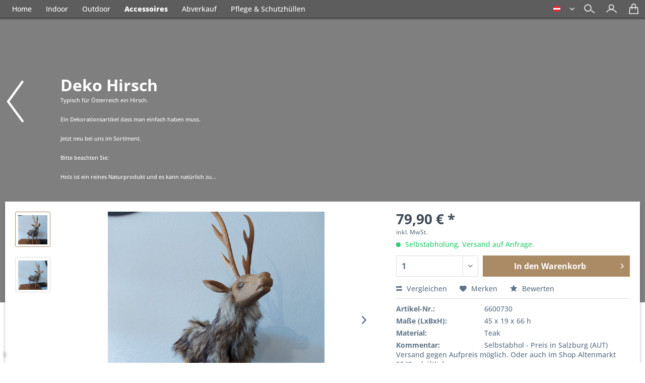

--- FILE ---
content_type: text/html; charset=UTF-8
request_url: https://shop.elementry.at/accessoires/446/deko-hirsch?c=40
body_size: 18221
content:
<!DOCTYPE html> <html class="no-js" lang="de" itemscope="itemscope" itemtype="https://schema.org/WebPage"> <head> <meta charset="utf-8"><script>window.dataLayer = window.dataLayer || [];</script><script>window.dataLayer.push({"ecommerce":{"detail":{"actionField":{"list":"Accessoires"},"products":[{"name":"Deko Hirsch","id":"6600730","price":"79.9","brand":"Elementry","category":"Accessoires","variant":""}]},"currencyCode":"EUR"},"google_tag_params":{"ecomm_pagetype":"product","ecomm_prodid":"6600730"}});</script><!-- WbmTagManager -->
<script>
var googleTagManagerFunction = function(w,d,s,l,i) {
    w[l]=w[l]||[];
    w[l].push({'gtm.start':new Date().getTime(),event:'gtm.js'});
    var f=d.getElementsByTagName(s)[0],j=d.createElement(s),dl=l!='dataLayer'?'&l='+l:'';
    j.async=true;
    j.src='https://www.googletagmanager.com/gtm.js?id='+i+dl+'';
    f.parentNode.insertBefore(j,f);
};

setTimeout(() => {
    googleTagManagerFunction(window,document,'script','dataLayer','GTM-MDRLSXQ');
}, 3000);
</script>
<!-- End WbmTagManager --> <meta name="author" content="" /> <meta name="robots" content="index,follow" /> <meta name="revisit-after" content="15 days" /> <meta name="keywords" content="Typisch, kommen. Kleine, minimal, Original, vom, Beispielbild, Produktbild, Abweichungen. Das, normale, etc., Oberflächen, ungerade, Kratzer, Verfärbungen, Vertiefungen, Rissen, Österreich, weiteren, natürlich, Naturprodukt" /> <meta name="description" content="Typisch für Österreich ein Hirsch. Ein Dekorationsartikel dass man einfach haben muss.  Jetzt neu bei uns im Sortiment.  Bitte beachten Sie: Holz ist…" /> <meta property="og:type" content="product" /> <meta property="og:site_name" content="Elementry" /> <meta property="og:url" content="https://shop.elementry.at/accessoires/446/deko-hirsch" /> <meta property="og:title" content="Deko Hirsch" /> <meta property="og:description" content="Typisch für Österreich ein Hirsch. Ein Dekorationsartikel dass man einfach haben muss.&amp;nbsp; Jetzt neu bei uns im Sortiment.&amp;nbsp; Bitte…" /> <meta property="og:image" content="https://shop.elementry.at/media/image/a1/52/dc/Deko-Hirsch.jpg" /> <meta property="product:brand" content="Elementry" /> <meta property="product:price" content="79,90" /> <meta property="product:product_link" content="https://shop.elementry.at/accessoires/446/deko-hirsch" /> <meta name="twitter:card" content="product" /> <meta name="twitter:site" content="Elementry" /> <meta name="twitter:title" content="Deko Hirsch" /> <meta name="twitter:description" content="Typisch für Österreich ein Hirsch. Ein Dekorationsartikel dass man einfach haben muss.&amp;nbsp; Jetzt neu bei uns im Sortiment.&amp;nbsp; Bitte…" /> <meta name="twitter:image" content="https://shop.elementry.at/media/image/a1/52/dc/Deko-Hirsch.jpg" /> <meta itemprop="copyrightHolder" content="Elementry" /> <meta itemprop="copyrightYear" content="2014" /> <meta itemprop="isFamilyFriendly" content="True" /> <meta itemprop="image" content="https://shop.elementry.at/media/vector/c5/fa/ec/logo-elementryVMISAQvTd3S4V.svg" /> <meta name="viewport" content="width=device-width, initial-scale=1.0"> <meta name="mobile-web-app-capable" content="yes"> <meta name="apple-mobile-web-app-title" content="Elementry"> <meta name="apple-mobile-web-app-capable" content="yes"> <meta name="apple-mobile-web-app-status-bar-style" content="default"> <link rel="apple-touch-icon-precomposed" href="https://shop.elementry.at/media/image/46/5b/1f/logo-elementry-180w.png"> <link rel="shortcut icon" href="https://shop.elementry.at/media/image/63/54/8c/favicon.png"> <meta name="msapplication-navbutton-color" content="#ab8b65" /> <meta name="application-name" content="Elementry" /> <meta name="msapplication-starturl" content="https://shop.elementry.at/" /> <meta name="msapplication-window" content="width=1024;height=768" /> <meta name="msapplication-TileImage" content="https://shop.elementry.at/media/image/0b/0b/b7/logo-elementry-150w.png"> <meta name="msapplication-TileColor" content="#ab8b65"> <meta name="theme-color" content="#ab8b65" /> <link rel="canonical" href="https://shop.elementry.at/accessoires/446/deko-hirsch" /> <title itemprop="name">Deko Hirsch | Accessoires | Elementry</title> <link href="/web/cache/1691650556_cb68084ca3a4a1bbff627fe46035a9d5.css" media="all" rel="stylesheet" type="text/css" /> <link type="text/css" media="all" rel="stylesheet" href="/themes/Frontend/Rootpweb/frontend/_public/src/css/style.css" /> </head> <body class=" is--ctl-detail is--act-index is--alm-emotion-shadow " ><!-- WbmTagManager (noscript) -->
<noscript><iframe src="https://www.googletagmanager.com/ns.html?id=GTM-MDRLSXQ"
            height="0" width="0" style="display:none;visibility:hidden"></iframe></noscript>
<!-- End WbmTagManager (noscript) --> <div data-paypalUnifiedMetaDataContainer="true" data-paypalUnifiedRestoreOrderNumberUrl="https://shop.elementry.at/widgets/PaypalUnifiedOrderNumber/restoreOrderNumber" class="is--hidden"> </div> <div class="page-wrap"> <noscript class="noscript-main"> <div class="alert is--warning"> <div class="alert--icon"> <i class="icon--element icon--warning"></i> </div> <div class="alert--content"> Um Elementry in vollem Umfang nutzen zu k&ouml;nnen, empfehlen wir Ihnen Javascript in Ihrem Browser zu aktiveren. </div> </div> </noscript> <header class="header-main"> <div class="top-bar"> <nav class="top-bar--navigation block" role="menubar"> <div class="navigation--entry entry--compare is--hidden" role="menuitem" aria-haspopup="true" data-drop-down-menu="true">   </div> </nav> </div> <div class="container header--navigation"> <nav class="shop--navigation block-group"> <ul class="navigation--list block-group" role="menubar"> <li class="navigation--entry entry--menu-left" role="menuitem"> <a class="entry--link entry--trigger btn is--icon-left" href="#offcanvas--left" data-offcanvas="true" data-offCanvasSelector=".sidebar-main"> <img src="[data-uri]"/> </a> </li> <div class="top-bar--navigation">  <div class="top-bar--language navigation--entry"> <form method="post" class="language--form"> <div class="field--select"> <div class="language--flag de_DE">deutsch</div> <div class="select-field"> <select name="__shop" class="language--select" data-auto-submit="true"> <option value="1" selected="selected"> German </option> <option value="3" > English </option> </select> </div> <input type="hidden" name="__redirect" value="1"> </div> </form> </div>  </div> <div class="alm--blr-extended-search-wrapper"> <div class="alm--blr-extended-search-inner"> <div class="alm--search-close-btn alm--extended-navigation-search"> <span class="alm--search-close-btn-inner btn is--primary alm--extended-navigation-search-close"> x </span> </div> <div class="alm--extended-search-title"> Suchen und Finden </div> <div class="alm--extended-search-content"> <p>Durchstöbern Sie ganz einfach und bequem unser ganzes Sortiment.</p> </div> <li class="navigation--entry entry--search" role="menuitem" data-search="true" aria-haspopup="true" data-minLength="3"> <a class="btn entry--link entry--trigger" href="#show-hide--search" title="Suche anzeigen / schließen" aria-label="Suche anzeigen / schließen"> <i class="icon--search"></i> <span class="search--display">Suchen</span> </a> <form action="/search" method="get" class="main-search--form"> <input type="search" name="sSearch" aria-label="Suchbegriff..." class="main-search--field" autocomplete="off" autocapitalize="off" placeholder="Suchbegriff..." maxlength="30" /> <button type="submit" class="main-search--button" aria-label="Suchen"> <i class="icon--search"></i> <span class="main-search--text">Suchen</span> </button> <div class="form--ajax-loader">&nbsp;</div> </form> <div class="main-search--results"></div> </li> </div> </div>  <div class="alm--extended-navigation-search"> <span class="alm--extended-navigation-search-open alm--search-wird-angezeigt"> <svg version="1.1" id="Ebene_1" xmlns="http://www.w3.org/2000/svg" xmlns:xlink="http://www.w3.org/1999/xlink" x="0px" y="0px" width="500px" height="500px" viewBox="0 0 500 500" enable-background="new 0 0 500 500" xml:space="preserve"> <path fill="#F6F5F4" d="M192.088,344.306v17.079c80.253-0.034,145.33-65.011,145.33-145.222c0-80.22-65.076-145.214-145.33-145.214 c-80.121,0-145.164,64.994-145.164,145.214c0,80.211,65.043,145.188,145.164,145.222V344.306v-17.077 c-30.754-0.034-58.406-12.408-78.553-32.522c-19.979-20.181-32.455-47.823-32.455-78.543s12.476-58.389,32.455-78.537 c20.146-20.129,47.799-32.522,78.553-32.522c30.72,0,58.406,12.393,78.551,32.522c20.147,20.147,32.623,47.816,32.623,78.537 s-12.476,58.363-32.623,78.543c-20.146,20.114-47.831,32.488-78.551,32.522V344.306L192.088,344.306z"/> <polyline fill="#F6F5F4" points="315.37,332.031 441.922,423.66 461.901,396.008 335.552,304.346 "/> </svg> </span></span> </div> <li class="navigation--entry entry--account with-slt" role="menuitem" data-offcanvas="true" data-offCanvasSelector=".account--dropdown-navigation"> <a href="https://shop.elementry.at/account" title="Mein Konto" class="alm--account"> <svg version="1.1" id="Ebene_1" xmlns="http://www.w3.org/2000/svg" xmlns:xlink="http://www.w3.org/1999/xlink" x="0px" y="0px" width="500px" height="500px" viewBox="0 0 500 500" enable-background="new 0 0 500 500" xml:space="preserve"> <path fill="#F6F5F4" d="M244.062,270.379v15.243c29.594,0,56.567-11.938,75.917-31.237c19.353-19.292,31.559-46.102,31.559-75.577 c0-29.488-12.206-56.313-31.559-75.574c-19.351-19.308-46.323-31.261-75.917-31.247c-29.563-0.014-56.536,11.939-76.036,31.247 c-19.382,19.262-31.409,46.086-31.409,75.574c0,29.475,12.027,56.284,31.409,75.577c19.5,19.299,46.473,31.237,76.036,31.237 V270.379v-15.235c-21.316-0.016-40.519-8.545-54.542-22.389c-13.873-13.888-22.417-32.853-22.417-53.947 c0-21.093,8.544-40.072,22.417-53.945c14.023-13.859,33.226-22.404,54.542-22.404c21.347,0,40.401,8.545,54.423,22.404 c13.873,13.873,22.566,32.853,22.566,53.945c0,21.094-8.693,40.059-22.566,53.947c-14.022,13.844-33.076,22.373-54.423,22.389 V270.379L244.062,270.379z"/> <path fill="#F6F5F4" d="M461.753,401.225c-37.036-81.812-120.575-138.639-217.691-138.653c-86.575,0-162.642,45.23-204.233,113.021 l25.902,15.986c36.291-58.947,102.444-98.544,178.332-98.515c84.909-0.029,157.791,49.779,189.944,120.725L461.753,401.225 L461.753,401.225z"/> </svg> </a> <div class="account--dropdown-navigation"> <div class="navigation--smartphone"> <div class="entry--close-off-canvas"> <a href="#close-account-menu" class="account--close-off-canvas" title="Menü schließen"> Menü schließen <svg version="1.1" id="Ebene_1" xmlns="http://www.w3.org/2000/svg" xmlns:xlink="http://www.w3.org/1999/xlink" x="0px" y="0px" width="500px" height="500px" viewBox="0 0 500 500" enable-background="new 0 0 500 500" xml:space="preserve"> <path fill="#F6F5F4" d="M244.062,270.379v15.243c29.594,0,56.567-11.938,75.917-31.237c19.353-19.292,31.559-46.102,31.559-75.577 c0-29.488-12.206-56.313-31.559-75.574c-19.351-19.308-46.323-31.261-75.917-31.247c-29.563-0.014-56.536,11.939-76.036,31.247 c-19.382,19.262-31.409,46.086-31.409,75.574c0,29.475,12.027,56.284,31.409,75.577c19.5,19.299,46.473,31.237,76.036,31.237 V270.379v-15.235c-21.316-0.016-40.519-8.545-54.542-22.389c-13.873-13.888-22.417-32.853-22.417-53.947 c0-21.093,8.544-40.072,22.417-53.945c14.023-13.859,33.226-22.404,54.542-22.404c21.347,0,40.401,8.545,54.423,22.404 c13.873,13.873,22.566,32.853,22.566,53.945c0,21.094-8.693,40.059-22.566,53.947c-14.022,13.844-33.076,22.373-54.423,22.389 V270.379L244.062,270.379z"/> <path fill="#F6F5F4" d="M461.753,401.225c-37.036-81.812-120.575-138.639-217.691-138.653c-86.575,0-162.642,45.23-204.233,113.021 l25.902,15.986c36.291-58.947,102.444-98.544,178.332-98.515c84.909-0.029,157.791,49.779,189.944,120.725L461.753,401.225 L461.753,401.225z"/> </svg> </a> </div> </div> <div class="account--menu is--rounded is--personalized"> <span class="navigation--headline"> Mein Konto </span> <div class="account--menu-container"> <ul class="sidebar--navigation navigation--list is--level0 show--active-items"> <li class="navigation--entry"> <span class="navigation--signin"> <a href="https://shop.elementry.at/account#hide-registration" class="blocked--link btn is--primary navigation--signin-btn" data-collapseTarget="#registration" data-action="close"> Anmelden </a> <span class="navigation--register"> oder <a href="https://shop.elementry.at/account#show-registration" class="blocked--link" data-collapseTarget="#registration" data-action="open"> registrieren </a> </span> </span> </li> <li class="navigation--entry"> <a href="https://shop.elementry.at/account" title="Übersicht" class="navigation--link"> Übersicht </a> </li> <li class="navigation--entry"> <a href="https://shop.elementry.at/account/profile" title="Persönliche Daten" class="navigation--link" rel="nofollow"> Persönliche Daten </a> </li> <li class="navigation--entry"> <a href="https://shop.elementry.at/address/index/sidebar/" title="Adressen" class="navigation--link" rel="nofollow"> Adressen </a> </li> <li class="navigation--entry"> <a href="https://shop.elementry.at/account/payment" title="Zahlungsarten" class="navigation--link" rel="nofollow"> Zahlungsarten </a> </li> <li class="navigation--entry"> <a href="https://shop.elementry.at/account/orders" title="Bestellungen" class="navigation--link" rel="nofollow"> Bestellungen </a> </li> <li class="navigation--entry"> <a href="https://shop.elementry.at/account/downloads" title="Sofortdownloads" class="navigation--link" rel="nofollow"> Sofortdownloads </a> </li> <li class="navigation--entry"> <a href="https://shop.elementry.at/note" title="Merkzettel" class="navigation--link" rel="nofollow"> Merkzettel </a> </li> </ul> </div> </div> </div> </li> <li class="navigation--entry entry--cart" role="menuitem"> <a class="cart--link" href="https://shop.elementry.at/checkout/cart" title="Warenkorb"> <svg version="1.1" id="Ebene_1" xmlns="http://www.w3.org/2000/svg" xmlns:xlink="http://www.w3.org/1999/xlink" x="0px" y="0px" width="500px" height="500px" viewBox="0 0 500 500" enable-background="new 0 0 500 500" xml:space="preserve"> <polygon fill="#F6F5F4" points="101.32,193.818 85.412,192.422 62.443,456.727 442.714,456.727 418.428,177.736 86.698,177.736 85.412,192.422 101.32,193.818 101.32,209.884 389.057,209.884 407.696,424.596 97.461,424.596 117.386,195.215 101.32,193.818 101.32,209.884 101.32,193.818 "/> <path fill="#F6F5F4" d="M211.677,260.638l-0.157-0.519c-2.103-5.773-19.298-59.664-19.109-107.657 c-0.189-22.687,3.858-43.506,12.833-56.842c4.331-6.746,9.821-11.845,17.038-15.611c7.406-3.733,17.039-6.181,30.029-6.197 c12.552,0.016,22.027,2.355,29.088,5.884c10.763,5.364,17.352,13.555,22.34,25.463c4.802,11.829,6.904,27.172,6.904,43.567 c0,25.808-5.146,53.97-10.606,75.355c-2.573,10.716-5.302,19.753-7.217,26.076c-0.972,3.137-1.945,5.617-2.416,7.295l-0.659,1.852 l-0.156,0.563l30.217,10.976c0-0.377,5.773-16.058,11.391-39.012c5.805-22.952,11.579-53.106,11.579-83.105 c0-25.369-4.018-51.066-18.012-72.169c-6.902-10.479-16.693-19.548-29.055-25.636c-12.208-6.103-26.829-9.24-43.397-9.24 c-17.164-0.015-31.943,3.295-44.651,9.711c-18.795,9.57-31.159,25.965-38.062,43.82c-7.092,17.948-9.319,37.668-9.319,57.25 c0.156,58.692,20.866,117.818,21.022,118.696L211.677,260.638L211.677,260.638z"/> </svg> </a> <div class="ajax-loader">&nbsp;</div> </li>  </ul> </nav> <div class="container--ajax-cart" data-collapse-cart="true" data-displayMode="offcanvas"></div> </div> </header> <nav class="navigation-main"> <div class="container" data-menu-scroller="true" data-listSelector=".navigation--list.container" data-viewPortSelector=".navigation--list-wrapper"> <div class="navigation--list-wrapper"> <ul class="navigation--list container" role="menubar" itemscope="itemscope" itemtype="https://schema.org/SiteNavigationElement"> <li class="navigation--entry is--home" role="menuitem"><a class="navigation--link is--first" href="https://shop.elementry.at/" title="Home" aria-label="Home" itemprop="url"><span itemprop="name">Home</span></a></li><li class="navigation--entry" role="menuitem"><a class="navigation--link" href="https://shop.elementry.at/indoor/" title="Indoor" aria-label="Indoor" itemprop="url"><span itemprop="name">Indoor</span></a></li><li class="navigation--entry" role="menuitem"><a class="navigation--link" href="https://shop.elementry.at/outdoor/" title="Outdoor" aria-label="Outdoor" itemprop="url"><span itemprop="name">Outdoor</span></a></li><li class="navigation--entry is--active" role="menuitem"><a class="navigation--link is--active" href="https://shop.elementry.at/accessoires/" title="Accessoires" aria-label="Accessoires" itemprop="url"><span itemprop="name">Accessoires</span></a></li><li class="navigation--entry" role="menuitem"><a class="navigation--link" href="https://shop.elementry.at/abverkauf/" title="Abverkauf" aria-label="Abverkauf" itemprop="url"><span itemprop="name">Abverkauf</span></a></li><li class="navigation--entry" role="menuitem"><a class="navigation--link" href="https://shop.elementry.at/pflege-schutzhuellen/" title="Pflege & Schutzhüllen" aria-label="Pflege & Schutzhüllen" itemprop="url"><span itemprop="name">Pflege & Schutzhüllen</span></a></li> </ul> </div> </div> </nav> <div class="alm--sticky-navi-block"></div> <nav class="content--breadcrumb block" style="background: url();"> <div class="alm-breadcrumb-overlayer" style="background: rgba(0,0,0,0.5);"> <div class="alm-breadcrumb-inner"> <div class="alm-breadcrumb-svg" onClick="history.back()"> <svg version="1.1" id="Ebene_1" xmlns="http://www.w3.org/2000/svg" xmlns:xlink="http://www.w3.org/1999/xlink" x="0px" y="0px" width="225.216px" height="500px" viewBox="0 0 225.216 500" enable-background="new 0 0 225.216 500" xml:space="preserve"> <polygon fill="#F3F3F1" points="13.857,30.087 175.258,248.972 15.492,470.096 35.791,484.787 206.268,248.79 34.016,15.213 13.857,30.087 "/> </svg> </div> <div class="alm-breadcrumb-wrapper"> <div class="is--breadcrumb-article-name">Deko Hirsch</div> <div class="alm-breadcrumb-kategorie-text"> <p>Typisch für Österreich ein Hirsch.</p> <p>Ein Dekorationsartikel dass man einfach haben muss.&nbsp;</p> <p>Jetzt neu bei uns im Sortiment.&nbsp;</p> <p>Bitte beachten Sie:</p> <p>Holz ist ein reines Naturprodukt und es kann natürlich zu... </div> </div> </div> </div> </nav> <section class="content-main container block-group"> <nav class="product--navigation"> <a href="#" class="navigation--link link--prev"> <div class="link--prev-button"> <span class="link--prev-inner">Zurück</span> </div> <div class="image--wrapper"> <div class="image--container"></div> </div> </a> <a href="#" class="navigation--link link--next"> <div class="link--next-button"> <span class="link--next-inner">Vor</span> </div> <div class="image--wrapper"> <div class="image--container"></div> </div> </a> </nav> <div class="content-main--inner"> <aside class="sidebar-main off-canvas"> <div class="navigation--smartphone"> <ul class="navigation--list "> <li class="navigation--entry entry--close-off-canvas"> <a href="#close-categories-menu" title="Menü schließen" class="navigation--link"> Menü schließen <i class="icon--arrow-right"></i> </a> </li> </ul> <div class="mobile--switches">  <div class="top-bar--language navigation--entry"> <form method="post" class="language--form"> <div class="field--select"> <div class="language--flag de_DE">deutsch</div> <div class="select-field"> <select name="__shop" class="language--select" data-auto-submit="true"> <option value="1" selected="selected"> German </option> <option value="3" > English </option> </select> </div> <input type="hidden" name="__redirect" value="1"> </div> </form> </div>  </div> </div> <div class="navigation--headline navigation--smartphone--homelink"> <a class="logo--link" href="https://shop.elementry.at/" title="Elementry - zur Startseite wechseln"> Home </a> </div> <div class="sidebar--categories-wrapper" data-subcategory-nav="true" data-mainCategoryId="3" data-categoryId="40" data-fetchUrl="/widgets/listing/getCategory/categoryId/40"> <div class="categories--headline navigation--headline"> Kategorien </div> <div class="sidebar--categories-navigation"> <ul class="sidebar--navigation categories--navigation navigation--list is--drop-down is--level0 is--rounded" role="menu"> <li class="navigation--entry has--sub-children" role="menuitem"> <a class="navigation--link link--go-forward" href="https://shop.elementry.at/indoor/" data-categoryId="8" data-fetchUrl="/widgets/listing/getCategory/categoryId/8" title="Indoor" > Indoor <span class="is--icon-right"> <i class="icon--arrow-right"></i> </span> </a> </li> <li class="navigation--entry has--sub-children" role="menuitem"> <a class="navigation--link link--go-forward" href="https://shop.elementry.at/outdoor/" data-categoryId="5" data-fetchUrl="/widgets/listing/getCategory/categoryId/5" title="Outdoor" > Outdoor <span class="is--icon-right"> <i class="icon--arrow-right"></i> </span> </a> </li> <li class="navigation--entry is--active" role="menuitem"> <a class="navigation--link is--active" href="https://shop.elementry.at/accessoires/" data-categoryId="40" data-fetchUrl="/widgets/listing/getCategory/categoryId/40" title="Accessoires" > Accessoires </a> </li> <li class="navigation--entry" role="menuitem"> <a class="navigation--link" href="https://shop.elementry.at/abverkauf/" data-categoryId="59" data-fetchUrl="/widgets/listing/getCategory/categoryId/59" title="Abverkauf" > Abverkauf </a> </li> <li class="navigation--entry" role="menuitem"> <a class="navigation--link" href="https://shop.elementry.at/pflege-schutzhuellen/" data-categoryId="60" data-fetchUrl="/widgets/listing/getCategory/categoryId/60" title="Pflege &amp; Schutzhüllen" > Pflege & Schutzhüllen </a> </li> </ul> </div> <div class="shop-sites--container is--rounded"> <div class="shop-sites--headline navigation--headline"> Informationen </div> <ul class="shop-sites--navigation sidebar--navigation navigation--list is--drop-down is--level0" role="menu"> <li class="navigation--entry" role="menuitem"> <a class="navigation--link" href="https://shop.elementry.at/kundenvorteile" title="Kundenvorteile" data-categoryId="9" data-fetchUrl="/widgets/listing/getCustomPage/pageId/9" > Kundenvorteile </a> </li> <li class="navigation--entry" role="menuitem"> <a class="navigation--link" href="https://shop.elementry.at/kontaktformular" title="Kontakt" data-categoryId="1" data-fetchUrl="/widgets/listing/getCustomPage/pageId/1" target="_self"> Kontakt </a> </li> <li class="navigation--entry" role="menuitem"> <a class="navigation--link" href="https://shop.elementry.at/versand-und-zahlungsbedingungen" title="Versand und Zahlungsbedingungen" data-categoryId="6" data-fetchUrl="/widgets/listing/getCustomPage/pageId/6" > Versand und Zahlungsbedingungen </a> </li> <li class="navigation--entry" role="menuitem"> <a class="navigation--link" href="https://shop.elementry.at/widerrufsrecht" title="Widerrufsrecht" data-categoryId="8" data-fetchUrl="/widgets/listing/getCustomPage/pageId/8" > Widerrufsrecht </a> </li> <li class="navigation--entry" role="menuitem"> <a class="navigation--link" href="https://shop.elementry.at/datenschutzerklaerung" title="Datenschutzerklärung" data-categoryId="7" data-fetchUrl="/widgets/listing/getCustomPage/pageId/7" target="_parent"> Datenschutzerklärung </a> </li> <li class="navigation--entry" role="menuitem"> <a class="navigation--link" href="https://shop.elementry.at/agb-allgemeine-geschaeftsbedingungen" title="AGB - Allgemeine Geschäftsbedingungen" data-categoryId="4" data-fetchUrl="/widgets/listing/getCustomPage/pageId/4" target="_parent"> AGB - Allgemeine Geschäftsbedingungen </a> </li> <li class="navigation--entry" role="menuitem"> <a class="navigation--link" href="https://shop.elementry.at/impressum" title="Impressum" data-categoryId="3" data-fetchUrl="/widgets/listing/getCustomPage/pageId/3" > Impressum </a> </li> </ul> </div> </div> </aside> <div class="content--wrapper"> <div class="content product--details" itemscope itemtype="https://schema.org/Product" data-product-navigation="/widgets/listing/productNavigation" data-category-id="40" data-main-ordernumber="6600730" data-ajax-wishlist="true" data-compare-ajax="true" data-ajax-variants-container="true"> <div class="product--detail-upper block-group"> <div class="product--image-container image-slider product--image-zoom" data-image-slider="true" data-image-gallery="true" data-maxZoom="0" data-thumbnails=".image--thumbnails" > <div class="image--thumbnails image-slider--thumbnails"> <div class="image-slider--thumbnails-slide"> <a href="https://shop.elementry.at/media/image/a1/52/dc/Deko-Hirsch.jpg" title="Vorschau: Deko Hirsch" class="thumbnail--link is--active"> <img srcset="https://shop.elementry.at/media/image/b9/f0/45/Deko-Hirsch_200x200.jpg, https://shop.elementry.at/media/image/6d/75/37/Deko-Hirsch_200x200@2x.jpg 2x" alt="Vorschau: Deko Hirsch" title="Vorschau: Deko Hirsch" class="thumbnail--image" /> </a> <a href="https://shop.elementry.at/media/image/44/17/53/Deko-Hirsch2.jpg" title="Vorschau: Deko Hirsch" class="thumbnail--link"> <img srcset="https://shop.elementry.at/media/image/01/de/b5/Deko-Hirsch2_200x200.jpg, https://shop.elementry.at/media/image/15/40/32/Deko-Hirsch2_200x200@2x.jpg 2x" alt="Vorschau: Deko Hirsch" title="Vorschau: Deko Hirsch" class="thumbnail--image" /> </a> </div> </div> <div class="image-slider--container"> <div class="image-slider--slide"> <div class="image--box image-slider--item"> <span class="image--element" data-img-large="https://shop.elementry.at/media/image/3c/ca/28/Deko-Hirsch_1280x1280.jpg" data-img-small="https://shop.elementry.at/media/image/b9/f0/45/Deko-Hirsch_200x200.jpg" data-img-original="https://shop.elementry.at/media/image/a1/52/dc/Deko-Hirsch.jpg" data-alt="Deko Hirsch"> <span class="image--media"> <img srcset="https://shop.elementry.at/media/image/c8/f9/ef/Deko-Hirsch_600x600.jpg, https://shop.elementry.at/media/image/e2/bd/78/Deko-Hirsch_600x600@2x.jpg 2x" src="https://shop.elementry.at/media/image/c8/f9/ef/Deko-Hirsch_600x600.jpg" alt="Deko Hirsch" itemprop="image" /> </span> </span> </div> <div class="image--box image-slider--item"> <span class="image--element" data-img-large="https://shop.elementry.at/media/image/a1/c8/e4/Deko-Hirsch2_1280x1280.jpg" data-img-small="https://shop.elementry.at/media/image/01/de/b5/Deko-Hirsch2_200x200.jpg" data-img-original="https://shop.elementry.at/media/image/44/17/53/Deko-Hirsch2.jpg" data-alt="Deko Hirsch"> <span class="image--media"> <img srcset="https://shop.elementry.at/media/image/9a/ee/21/Deko-Hirsch2_600x600.jpg, https://shop.elementry.at/media/image/90/03/45/Deko-Hirsch2_600x600@2x.jpg 2x" alt="Deko Hirsch" itemprop="image" /> </span> </span> </div> </div> </div> <div class="image--dots image-slider--dots panel--dot-nav"> <a href="#" class="dot--link">&nbsp;</a> <a href="#" class="dot--link">&nbsp;</a> </div> </div> <div class="product--buybox block"> <div class="is--hidden" itemprop="brand" itemtype="https://schema.org/Brand" itemscope> <meta itemprop="name" content="Elementry" /> </div> <div itemprop="offers" itemscope itemtype="https://schema.org/Offer" class="buybox--inner"> <meta itemprop="priceCurrency" content="EUR"/> <span itemprop="priceSpecification" itemscope itemtype="https://schema.org/PriceSpecification"> <meta itemprop="valueAddedTaxIncluded" content="true"/> </span> <meta itemprop="url" content="https://shop.elementry.at/accessoires/446/deko-hirsch"/> <div class="product--price price--default"> <span class="price--content content--default"> <meta itemprop="price" content="79.90"> 79,90&nbsp;&euro; * </span> </div> <p class="product--tax" data-content="" data-modalbox="true" data-targetSelector="a" data-mode="ajax"> inkl. MwSt. </p> <div class="product--delivery"> <link itemprop="availability" href="https://schema.org/InStock" /> <p class="delivery--information"> <span class="delivery--text delivery--text-available"> <i class="delivery--status-icon delivery--status-available"></i> Selbstabholung, Versand auf Anfrage. </span> </p> </div> <div class="product--configurator"> </div> <form name="sAddToBasket" method="post" action="https://shop.elementry.at/checkout/addArticle" class="buybox--form" data-add-article="true" data-eventName="submit" data-showModal="false" data-addArticleUrl="https://shop.elementry.at/checkout/ajaxAddArticleCart"> <input type="hidden" name="sActionIdentifier" value=""/> <input type="hidden" name="sAddAccessories" id="sAddAccessories" value=""/> <input type="hidden" name="sAdd" value="6600730"/> <div class="buybox--button-container block-group"> <div class="buybox--quantity block"> <div class="select-field"> <select id="sQuantity" name="sQuantity" class="quantity--select"> <option value="1">1</option> <option value="2">2</option> <option value="3">3</option> <option value="4">4</option> <option value="5">5</option> <option value="6">6</option> <option value="7">7</option> <option value="8">8</option> <option value="9">9</option> <option value="10">10</option> <option value="11">11</option> <option value="12">12</option> <option value="13">13</option> <option value="14">14</option> <option value="15">15</option> <option value="16">16</option> <option value="17">17</option> <option value="18">18</option> <option value="19">19</option> <option value="20">20</option> <option value="21">21</option> <option value="22">22</option> <option value="23">23</option> <option value="24">24</option> <option value="25">25</option> <option value="26">26</option> <option value="27">27</option> <option value="28">28</option> <option value="29">29</option> <option value="30">30</option> <option value="31">31</option> <option value="32">32</option> <option value="33">33</option> <option value="34">34</option> <option value="35">35</option> <option value="36">36</option> <option value="37">37</option> <option value="38">38</option> <option value="39">39</option> <option value="40">40</option> <option value="41">41</option> <option value="42">42</option> <option value="43">43</option> <option value="44">44</option> <option value="45">45</option> <option value="46">46</option> <option value="47">47</option> <option value="48">48</option> <option value="49">49</option> <option value="50">50</option> <option value="51">51</option> <option value="52">52</option> <option value="53">53</option> <option value="54">54</option> <option value="55">55</option> <option value="56">56</option> <option value="57">57</option> <option value="58">58</option> <option value="59">59</option> <option value="60">60</option> <option value="61">61</option> <option value="62">62</option> <option value="63">63</option> <option value="64">64</option> <option value="65">65</option> <option value="66">66</option> <option value="67">67</option> <option value="68">68</option> <option value="69">69</option> <option value="70">70</option> <option value="71">71</option> <option value="72">72</option> <option value="73">73</option> <option value="74">74</option> <option value="75">75</option> <option value="76">76</option> <option value="77">77</option> <option value="78">78</option> <option value="79">79</option> <option value="80">80</option> <option value="81">81</option> <option value="82">82</option> <option value="83">83</option> <option value="84">84</option> <option value="85">85</option> <option value="86">86</option> <option value="87">87</option> <option value="88">88</option> <option value="89">89</option> <option value="90">90</option> <option value="91">91</option> <option value="92">92</option> <option value="93">93</option> <option value="94">94</option> <option value="95">95</option> <option value="96">96</option> <option value="97">97</option> <option value="98">98</option> <option value="99">99</option> <option value="100">100</option> </select> </div> </div> <button class="buybox--button block btn is--primary is--icon-right is--center is--large" name="In den Warenkorb"> <span class="buy-btn--cart-add">In den</span> <span class="buy-btn--cart-text">Warenkorb</span> <i class="icon--arrow-right"></i> </button> </div> </form> <nav class="product--actions"> <form action="https://shop.elementry.at/compare/add_article/articleID/446" method="post" class="action--form"> <button type="submit" data-product-compare-add="true" title="Vergleichen" class="action--link action--compare"> <i class="icon--compare"></i> Vergleichen </button> </form> <form action="https://shop.elementry.at/note/add/ordernumber/6600730" method="post" class="action--form"> <button type="submit" class="action--link link--notepad" title="Auf den Merkzettel" data-ajaxUrl="https://shop.elementry.at/note/ajaxAdd/ordernumber/6600730" data-text="Gemerkt"> <i class="icon--heart"></i> <span class="action--text">Merken</span> </button> </form> <a href="#content--product-reviews" data-show-tab="true" class="action--link link--publish-comment" rel="nofollow" title="Bewertung abgeben"> <i class="icon--star"></i> Bewerten </a> </nav> </div> <ul class="product--base-info list--unstyled"> <li class="base-info--entry entry--sku"> <strong class="entry--label"> Artikel-Nr.: </strong> <meta itemprop="productID" content="530"/> <span class="entry--content" itemprop="sku"> 6600730 </span> </li> <li class="base-info--entry entry-attribute"> <strong class="entry--label"> Maße (LxBxH): </strong> <span class="entry--content"> 45 x 19 x 66 h </span> </li> <li class="base-info--entry entry-attribute"> <strong class="entry--label"> Material: </strong> <span class="entry--content"> Teak </span> </li> <li class="base-info--entry entry-attribute"> <strong class="entry--label"> Kommentar: </strong> <span class="entry--content"> Selbstabhol - Preis in Salzburg (AUT) Versand gegen Aufpreis möglich. Oder auch im Shop Altenmarkt 5542 erhältlich. </span> </li> </ul> </div> </div> <div class="tab-menu--product"> <div class="tab--navigation"> <a href="#" class="tab--link" title="Beschreibung" data-tabName="description">Beschreibung</a> <a href="#" class="tab--link" title="Bewertungen" data-tabName="rating"> Bewertungen <span class="product--rating-count">0</span> </a> </div> <div class="tab--container-list"> <div class="tab--container"> <div class="tab--header"> <a href="#" class="tab--title" title="Beschreibung">Beschreibung</a> </div> <div class="tab--preview"> Typisch für Österreich ein Hirsch. Ein Dekorationsartikel dass man einfach haben muss.&nbsp;...<a href="#" class="tab--link" title=" mehr"> mehr</a> </div> <div class="tab--content"> <div class="buttons--off-canvas"> <a href="#" title="Menü schließen" class="close--off-canvas"> <i class="icon--arrow-left"></i> Menü schließen </a> </div> <div class="content--description"> <div class="content--title"> Produktinformationen "Deko Hirsch" </div> <div class="product--description" itemprop="description"> <p>Typisch für Österreich ein Hirsch.</p> <p>Ein Dekorationsartikel dass man einfach haben muss.&nbsp;</p> <p>Jetzt neu bei uns im Sortiment.&nbsp;</p> <p>Bitte beachten Sie:</p> <p>Holz ist ein reines Naturprodukt und es kann natürlich zu weiteren Rissen kommen.</p> <p>Kleine Vertiefungen, Verfärbungen, Kratzer oder ungerade Oberflächen etc. sind normale Abweichungen.</p> <p>Das Produktbild ist nur ein Beispielbild und kann vom Original minimal abweichen.</p> </div> <div class="content--title"> Weiterführende Links zu "Deko Hirsch" </div> <ul class="content--list list--unstyled"> <li class="list--entry"> <a href="https://shop.elementry.at/anfrage-formular?sInquiry=detail&sOrdernumber=6600730" rel="nofollow" class="content--link link--contact" title="Fragen zum Artikel?"> <i class="icon--arrow-right"></i> Fragen zum Artikel? </a> </li> <li class="list--entry"> <a href="https://shop.elementry.at/elementry/" target="_parent" class="content--link link--supplier" title="Weitere Artikel von Elementry"> <i class="icon--arrow-right"></i> Weitere Artikel von Elementry </a> </li> </ul> <div class="content--title"> Unser Kommentar zu "Deko Hirsch" </div> <blockquote class="content--quote">Selbstabhol - Preis in Salzburg (AUT) Versand gegen Aufpreis möglich. Oder auch im Shop Altenmarkt 5542 erhältlich.</blockquote> </div> </div> </div> <div class="tab--container"> <div class="tab--header"> <a href="#" class="tab--title" title="Bewertungen">Bewertungen</a> <span class="product--rating-count">0</span> </div> <div class="tab--preview"> Bewertungen lesen, schreiben und diskutieren...<a href="#" class="tab--link" title=" mehr"> mehr</a> </div> <div id="tab--product-comment" class="tab--content"> <div class="buttons--off-canvas"> <a href="#" title="Menü schließen" class="close--off-canvas"> <i class="icon--arrow-left"></i> Menü schließen </a> </div> <div class="content--product-reviews" id="detail--product-reviews"> <div class="content--title"> Kundenbewertungen für "Deko Hirsch" </div> <div class="review--form-container"> <div id="product--publish-comment" class="content--title"> Bewertung schreiben </div> <div class="alert is--warning is--rounded"> <div class="alert--icon"> <i class="icon--element icon--warning"></i> </div> <div class="alert--content"> Bewertungen werden nach Überprüfung freigeschaltet. </div> </div> <form method="post" action="https://shop.elementry.at/accessoires/446/deko-hirsch?action=rating&amp;c=40#detail--product-reviews" class="content--form review--form"> <input name="sVoteName" type="text" value="" class="review--field" aria-label="Ihr Name" placeholder="Ihr Name" /> <input name="sVoteSummary" type="text" value="" id="sVoteSummary" class="review--field" aria-label="Zusammenfassung" placeholder="Zusammenfassung*" required="required" aria-required="true" /> <div class="field--select review--field select-field"> <select name="sVoteStars" aria-label="Bewertung abgeben"> <option value="10">10 sehr gut</option> <option value="9">9</option> <option value="8">8</option> <option value="7">7</option> <option value="6">6</option> <option value="5">5</option> <option value="4">4</option> <option value="3">3</option> <option value="2">2</option> <option value="1">1 sehr schlecht</option> </select> </div> <textarea name="sVoteComment" placeholder="Ihre Meinung" cols="3" rows="2" class="review--field" aria-label="Ihre Meinung"></textarea> <div> <div class="captcha--placeholder" data-captcha="true" data-src="/widgets/Captcha/getCaptchaByName/captchaName/default" data-errorMessage="Bitte füllen Sie das Captcha-Feld korrekt aus." data-hasError="true"> </div> <input type="hidden" name="captchaName" value="default" /> </div> <p class="review--notice"> Die mit einem * markierten Felder sind Pflichtfelder. </p> <p class="privacy-information block-group"> Ich habe die <a title="Datenschutzbestimmungen" href="https://shop.elementry.at/datenschutzerklaerung" target="_blank">Datenschutzbestimmungen</a> zur Kenntnis genommen. </p> <div class="review--actions"> <button type="submit" class="btn is--primary" name="Submit"> Speichern </button> </div> </form> </div> </div> </div> </div> </div> </div> <div class="tab-menu--cross-selling"> <div class="tab--navigation"> <a href="#content--also-bought" title="Kunden kauften auch" class="tab--link">Kunden kauften auch</a> <a href="#content--customer-viewed" title="Kunden haben sich ebenfalls angesehen" class="tab--link">Kunden haben sich ebenfalls angesehen</a> </div> <div class="tab--container-list"> <div class="tab--container" data-tab-id="alsobought"> <div class="tab--header"> <a href="#" class="tab--title" title="Kunden kauften auch">Kunden kauften auch</a> </div> <div class="tab--content content--also-bought"> </div> </div> <div class="tab--container" data-tab-id="alsoviewed"> <div class="tab--header"> <a href="#" class="tab--title" title="Kunden haben sich ebenfalls angesehen">Kunden haben sich ebenfalls angesehen</a> </div> <div class="tab--content content--also-viewed"> <div class="viewed--content"> <div class="product-slider " data-initOnEvent="onShowContent-alsoviewed" data-product-slider="true"> <div class="product-slider--container"> <div class="product-slider--item"> <div class="product--box box--slider" data-page-index="" data-ordernumber="6600796" data-category-id="40"> <div class="box--content is--rounded"> <div class="product--badges"> </div> <div class="product--info"> <a href="https://shop.elementry.at/accessoires/483/ente-ski-fell" title="Ente Ski Fell" class="product--image" > <span class="image--element"> <span class="image--media"> <img srcset="https://shop.elementry.at/media/image/89/bc/9c/Ski-Ente-Fell_200x200.jpg, https://shop.elementry.at/media/image/9d/d3/15/Ski-Ente-Fell_200x200@2x.jpg 2x" alt="Ente Ski Fell" data-extension="jpg" title="Ente Ski Fell" /> </span> </span> </a> <a href="https://shop.elementry.at/accessoires/483/ente-ski-fell" class="product--title" title="Ente Ski Fell"> Ente Ski Fell </a> <div class="product--price-info"> <div class="price--unit" title="Inhalt"> </div> <div class="product--price"> <span class="price--default is--nowrap"> 69,90&nbsp;&euro; * </span> </div> </div> </div> </div> </div> </div> <div class="product-slider--item"> <div class="product--box box--slider" data-page-index="" data-ordernumber="6600879" data-category-id="40"> <div class="box--content is--rounded"> <div class="product--badges"> </div> <div class="product--info"> <a href="https://shop.elementry.at/accessoires/475/root-dekoration-auf-schwarzem-sockel" title="Root Dekoration auf schwarzem Sockel" class="product--image" > <span class="image--element"> <span class="image--media"> <img srcset="https://shop.elementry.at/media/image/e0/0e/a8/Root-Dekoration-auf-schwarzem-Sockel_200x200.jpg, https://shop.elementry.at/media/image/a4/53/6a/Root-Dekoration-auf-schwarzem-Sockel_200x200@2x.jpg 2x" alt="Root Dekoration auf schwarzem Sockel" data-extension="jpg" title="Root Dekoration auf schwarzem Sockel" /> </span> </span> </a> <a href="https://shop.elementry.at/accessoires/475/root-dekoration-auf-schwarzem-sockel" class="product--title" title="Root Dekoration auf schwarzem Sockel"> Root Dekoration auf schwarzem Sockel </a> <div class="product--price-info"> <div class="price--unit" title="Inhalt"> </div> <div class="product--price"> <span class="price--default is--nowrap"> 129,90&nbsp;&euro; * </span> </div> </div> </div> </div> </div> </div> <div class="product-slider--item"> <div class="product--box box--slider" data-page-index="" data-ordernumber="6600795" data-category-id="40"> <div class="box--content is--rounded"> <div class="product--badges"> </div> <div class="product--info"> <a href="https://shop.elementry.at/accessoires/464/deko-schaf" title="Deko Schaf" class="product--image" > <span class="image--element"> <span class="image--media"> <img srcset="https://shop.elementry.at/media/image/58/af/26/Schafe-Fell_200x200.jpg, https://shop.elementry.at/media/image/c9/a1/29/Schafe-Fell_200x200@2x.jpg 2x" alt="Deko Schaf" data-extension="jpg" title="Deko Schaf" /> </span> </span> </a> <a href="https://shop.elementry.at/accessoires/464/deko-schaf" class="product--title" title="Deko Schaf"> Deko Schaf </a> <div class="product--price-info"> <div class="price--unit" title="Inhalt"> </div> <div class="product--price"> <span class="price--default is--nowrap"> 64,90&nbsp;&euro; * </span> </div> </div> </div> </div> </div> </div> <div class="product-slider--item"> <div class="product--box box--slider" data-page-index="" data-ordernumber="6600997" data-category-id="40"> <div class="box--content is--rounded"> <div class="product--badges"> </div> <div class="product--info"> <a href="https://shop.elementry.at/accessoires/511/fell-ente-daisy" title="Fell Ente Daisy" class="product--image" > <span class="image--element"> <span class="image--media"> <img srcset="https://shop.elementry.at/media/image/67/fc/1b/Fell-Ente-Daisy_200x200.jpg, https://shop.elementry.at/media/image/9b/7d/2d/Fell-Ente-Daisy_200x200@2x.jpg 2x" alt="Fell Ente Daisy" data-extension="jpg" title="Fell Ente Daisy" /> </span> </span> </a> <a href="https://shop.elementry.at/accessoires/511/fell-ente-daisy" class="product--title" title="Fell Ente Daisy"> Fell Ente Daisy </a> <div class="product--price-info"> <div class="price--unit" title="Inhalt"> </div> <div class="product--price"> <span class="price--default is--nowrap"> 49,90&nbsp;&euro; * </span> </div> </div> </div> </div> </div> </div> <div class="product-slider--item"> <div class="product--box box--slider" data-page-index="" data-ordernumber="6600912" data-category-id="40"> <div class="box--content is--rounded"> <div class="product--badges"> </div> <div class="product--info"> <a href="https://shop.elementry.at/accessoires/509/stand-deco-suarwood" title="Stand Deco Suarwood" class="product--image" > <span class="image--element"> <span class="image--media"> <img srcset="https://shop.elementry.at/media/image/1b/e7/15/Dekoration-Suarwood-Bleached_200x200.jpg, https://shop.elementry.at/media/image/55/42/b0/Dekoration-Suarwood-Bleached_200x200@2x.jpg 2x" alt="Stand Deco Suarwood" data-extension="jpg" title="Stand Deco Suarwood" /> </span> </span> </a> <a href="https://shop.elementry.at/accessoires/509/stand-deco-suarwood" class="product--title" title="Stand Deco Suarwood"> Stand Deco Suarwood </a> <div class="product--price-info"> <div class="price--unit" title="Inhalt"> </div> <div class="product--price"> <span class="price--default is--nowrap"> 549,90&nbsp;&euro; * </span> </div> </div> </div> </div> </div> </div> <div class="product-slider--item"> <div class="product--box box--slider" data-page-index="" data-ordernumber="6600911" data-category-id="40"> <div class="box--content is--rounded"> <div class="product--badges"> </div> <div class="product--info"> <a href="https://shop.elementry.at/accessoires/482/ente-chill" title="Ente Chill" class="product--image" > <span class="image--element"> <span class="image--media"> <img srcset="https://shop.elementry.at/media/image/66/e1/aa/Ente-Chill_200x200.jpg, https://shop.elementry.at/media/image/1b/32/1a/Ente-Chill_200x200@2x.jpg 2x" alt="Ente Chill" data-extension="jpg" title="Ente Chill" /> </span> </span> </a> <a href="https://shop.elementry.at/accessoires/482/ente-chill" class="product--title" title="Ente Chill"> Ente Chill </a> <div class="product--price-info"> <div class="price--unit" title="Inhalt"> </div> <div class="product--price"> <span class="price--default is--nowrap"> 74,90&nbsp;&euro; * </span> </div> </div> </div> </div> </div> </div> <div class="product-slider--item"> <div class="product--box box--slider" data-page-index="" data-ordernumber="6600821" data-category-id="40"> <div class="box--content is--rounded"> <div class="product--badges"> </div> <div class="product--info"> <a href="https://shop.elementry.at/accessoires/480/pferd-wood-lebensgross" title="Pferd Wood Lebensgroß" class="product--image" > <span class="image--element"> <span class="image--media"> <img srcset="https://shop.elementry.at/media/image/84/c0/e3/Pferd-Teak_200x200.jpg, https://shop.elementry.at/media/image/0b/b7/f9/Pferd-Teak_200x200@2x.jpg 2x" alt="Pferd Wood Lebensgroß" data-extension="jpg" title="Pferd Wood Lebensgroß" /> </span> </span> </a> <a href="https://shop.elementry.at/accessoires/480/pferd-wood-lebensgross" class="product--title" title="Pferd Wood Lebensgroß"> Pferd Wood Lebensgroß </a> <div class="product--price-info"> <div class="price--unit" title="Inhalt"> </div> <div class="product--price"> <span class="price--default is--nowrap"> 1.199,90&nbsp;&euro; * </span> </div> </div> </div> </div> </div> </div> <div class="product-slider--item"> <div class="product--box box--slider" data-page-index="" data-ordernumber="6600825" data-category-id="40"> <div class="box--content is--rounded"> <div class="product--badges"> </div> <div class="product--info"> <a href="https://shop.elementry.at/accessoires/473/bulle-lebengross-mit-aluminium" title="Bulle lebengroß mit Aluminium" class="product--image" > <span class="image--element"> <span class="image--media"> <img srcset="https://shop.elementry.at/media/image/31/98/31/Bulle2_200x200.jpg, https://shop.elementry.at/media/image/3c/e7/17/Bulle2_200x200@2x.jpg 2x" alt="Bulle lebengroß mit Aluminium" data-extension="jpg" title="Bulle lebengroß mit Aluminium" /> </span> </span> </a> <a href="https://shop.elementry.at/accessoires/473/bulle-lebengross-mit-aluminium" class="product--title" title="Bulle lebengroß mit Aluminium"> Bulle lebengroß mit Aluminium </a> <div class="product--price-info"> <div class="price--unit" title="Inhalt"> </div> <div class="product--price"> <span class="price--default is--nowrap"> 7.499,90&nbsp;&euro; * </span> </div> </div> </div> </div> </div> </div> <div class="product-slider--item"> <div class="product--box box--slider" data-page-index="" data-ordernumber="6600833" data-category-id="40"> <div class="box--content is--rounded"> <div class="product--badges"> </div> <div class="product--info"> <a href="https://shop.elementry.at/accessoires/472/hirsch-kopf" title="Hirsch Kopf" class="product--image" > <span class="image--element"> <span class="image--media"> <img srcset="https://shop.elementry.at/media/image/a6/89/63/Hirsch-Kopf-neu_200x200.jpg, https://shop.elementry.at/media/image/16/41/3d/Hirsch-Kopf-neu_200x200@2x.jpg 2x" alt="Hirsch Kopf" data-extension="jpg" title="Hirsch Kopf" /> </span> </span> </a> <a href="https://shop.elementry.at/accessoires/472/hirsch-kopf" class="product--title" title="Hirsch Kopf"> Hirsch Kopf </a> <div class="product--price-info"> <div class="price--unit" title="Inhalt"> </div> <div class="product--price"> <span class="price--default is--nowrap"> 499,90&nbsp;&euro; * </span> </div> </div> </div> </div> </div> </div> <div class="product-slider--item"> <div class="product--box box--slider" data-page-index="" data-ordernumber="6600734" data-category-id="40"> <div class="box--content is--rounded"> <div class="product--badges"> </div> <div class="product--info"> <a href="https://shop.elementry.at/accessoires/465/tischleuchte-rabbit-68cm" title="Tischleuchte Rabbit 68cm" class="product--image" > <span class="image--element"> <span class="image--media"> <img srcset="https://shop.elementry.at/media/image/d8/1c/19/Lampe-Rabbit_200x200.jpg, https://shop.elementry.at/media/image/1b/03/ca/Lampe-Rabbit_200x200@2x.jpg 2x" alt="Tischleuchte Rabbit 68cm" data-extension="jpg" title="Tischleuchte Rabbit 68cm" /> </span> </span> </a> <a href="https://shop.elementry.at/accessoires/465/tischleuchte-rabbit-68cm" class="product--title" title="Tischleuchte Rabbit 68cm"> Tischleuchte Rabbit 68cm </a> <div class="product--price-info"> <div class="price--unit" title="Inhalt"> </div> <div class="product--price"> <span class="price--default is--nowrap"> 139,00&nbsp;&euro; * </span> </div> </div> </div> </div> </div> </div> <div class="product-slider--item"> <div class="product--box box--slider" data-page-index="" data-ordernumber="6600421" data-category-id="40"> <div class="box--content is--rounded"> <div class="product--badges"> </div> <div class="product--info"> <a href="https://shop.elementry.at/accessoires/461/wurzel-skulptur-aus-teakholz-mit-scharzem-sockel" title="Wurzel Skulptur aus Teakholz mit scharzem Sockel" class="product--image" > <span class="image--element"> <span class="image--media"> <img srcset="https://shop.elementry.at/media/image/4c/d2/5e/Wurzelstaender-schwarzer-Sockel_200x200.jpg, https://shop.elementry.at/media/image/f0/c5/da/Wurzelstaender-schwarzer-Sockel_200x200@2x.jpg 2x" alt="Wurzel Skulptur aus Teakholz mit scharzem Sockel" data-extension="jpg" title="Wurzel Skulptur aus Teakholz mit scharzem Sockel" /> </span> </span> </a> <a href="https://shop.elementry.at/accessoires/461/wurzel-skulptur-aus-teakholz-mit-scharzem-sockel" class="product--title" title="Wurzel Skulptur aus Teakholz mit scharzem Sockel"> Wurzel Skulptur aus Teakholz mit scharzem Sockel </a> <div class="product--price-info"> <div class="price--unit" title="Inhalt"> </div> <div class="product--price"> <span class="price--default is--nowrap"> 899,90&nbsp;&euro; * </span> </div> </div> </div> </div> </div> </div> <div class="product-slider--item"> <div class="product--box box--slider" data-page-index="" data-ordernumber="6600636" data-category-id="40"> <div class="box--content is--rounded"> <div class="product--badges"> </div> <div class="product--info"> <a href="https://shop.elementry.at/accessoires/439/teak-vase-eckig-root" title="Teak Vase eckig Root" class="product--image" > <span class="image--element"> <span class="image--media"> <img srcset="https://shop.elementry.at/media/image/bc/c9/a1/Teak-Vase-EckignFJE2xNE0HomW_200x200.jpg, https://shop.elementry.at/media/image/76/da/95/Teak-Vase-EckignFJE2xNE0HomW_200x200@2x.jpg 2x" alt="Teak Vase eckig Root" data-extension="jpg" title="Teak Vase eckig Root" /> </span> </span> </a> <a href="https://shop.elementry.at/accessoires/439/teak-vase-eckig-root" class="product--title" title="Teak Vase eckig Root"> Teak Vase eckig Root </a> <div class="product--price-info"> <div class="price--unit" title="Inhalt"> </div> <div class="product--price"> <span class="price--default is--nowrap"> 279,90&nbsp;&euro; * </span> </div> </div> </div> </div> </div> </div> <div class="product-slider--item"> <div class="product--box box--slider" data-page-index="" data-ordernumber="6600707" data-category-id="40"> <div class="box--content is--rounded"> <div class="product--badges"> </div> <div class="product--info"> <a href="https://shop.elementry.at/accessoires/438/herz-staender-80cm-hoch" title="Herz Ständer - 80cm hoch" class="product--image" > <span class="image--element"> <span class="image--media"> <img srcset="https://shop.elementry.at/media/image/2f/e3/ba/Herz-Staender-Black-Base2lM4mpHDOXTM1F_200x200.jpg, https://shop.elementry.at/media/image/54/32/24/Herz-Staender-Black-Base2lM4mpHDOXTM1F_200x200@2x.jpg 2x" alt="Herz Ständer - 80cm hoch" data-extension="jpg" title="Herz Ständer - 80cm hoch" /> </span> </span> </a> <a href="https://shop.elementry.at/accessoires/438/herz-staender-80cm-hoch" class="product--title" title="Herz Ständer - 80cm hoch"> Herz Ständer - 80cm hoch </a> <div class="product--price-info"> <div class="price--unit" title="Inhalt"> </div> <div class="product--price"> <span class="price--default is--nowrap"> 89,90&nbsp;&euro; * </span> </div> </div> </div> </div> </div> </div> <div class="product-slider--item"> <div class="product--box box--slider" data-page-index="" data-ordernumber="6600666" data-category-id="40"> <div class="box--content is--rounded"> <div class="product--badges"> </div> <div class="product--info"> <a href="https://shop.elementry.at/accessoires/432/tischuhr-gentlemann-deer" title="Tischuhr Gentlemann Deer" class="product--image" > <span class="image--element"> <span class="image--media"> <img srcset="https://shop.elementry.at/media/image/33/6e/77/32093_200x200.jpg, https://shop.elementry.at/media/image/ef/22/35/32093_200x200@2x.jpg 2x" alt="Tischuhr Gentlemann Deer" data-extension="jpg" title="Tischuhr Gentlemann Deer" /> </span> </span> </a> <a href="https://shop.elementry.at/accessoires/432/tischuhr-gentlemann-deer" class="product--title" title="Tischuhr Gentlemann Deer"> Tischuhr Gentlemann Deer </a> <div class="product--price-info"> <div class="price--unit" title="Inhalt"> </div> <div class="product--price"> <span class="price--default is--nowrap"> 72,95&nbsp;&euro; * </span> </div> </div> </div> </div> </div> </div> <div class="product-slider--item"> <div class="product--box box--slider" data-page-index="" data-ordernumber="6600596" data-category-id="40"> <div class="box--content is--rounded"> <div class="product--badges"> </div> <div class="product--info"> <a href="https://shop.elementry.at/indoor/konsole/405/konsole-litschi-rustic" title="Konsole Litschi Rustic" class="product--image" > <span class="image--element"> <span class="image--media"> <img srcset="https://shop.elementry.at/media/image/15/c9/07/IMG-20210723-WA0002_200x200.jpg, https://shop.elementry.at/media/image/4a/2e/1c/IMG-20210723-WA0002_200x200@2x.jpg 2x" alt="Konsole Litschi Rustic" data-extension="jpg" title="Konsole Litschi Rustic" /> </span> </span> </a> <a href="https://shop.elementry.at/indoor/konsole/405/konsole-litschi-rustic" class="product--title" title="Konsole Litschi Rustic"> Konsole Litschi Rustic </a> <div class="product--price-info"> <div class="price--unit" title="Inhalt"> </div> <div class="product--price"> <span class="price--default is--nowrap"> 1.499,90&nbsp;&euro; * </span> </div> </div> </div> </div> </div> </div> <div class="product-slider--item"> <div class="product--box box--slider" data-page-index="" data-ordernumber="6600460" data-category-id="40"> <div class="box--content is--rounded"> <div class="product--badges"> </div> <div class="product--info"> <a href="https://shop.elementry.at/accessoires/384/raumteiler-branch-black-base" title="Raumteiler Branch Black Base" class="product--image" > <span class="image--element"> <span class="image--media"> <img srcset="https://shop.elementry.at/media/image/19/9b/75/Raumteiler-Branch-Black_200x200.jpg, https://shop.elementry.at/media/image/99/ae/09/Raumteiler-Branch-Black_200x200@2x.jpg 2x" alt="Raumteiler Branch Black Base" data-extension="jpg" title="Raumteiler Branch Black Base" /> </span> </span> </a> <a href="https://shop.elementry.at/accessoires/384/raumteiler-branch-black-base" class="product--title" title="Raumteiler Branch Black Base"> Raumteiler Branch Black Base </a> <div class="product--price-info"> <div class="price--unit" title="Inhalt"> </div> <div class="product--price"> <span class="price--default is--nowrap"> 449,90&nbsp;&euro; * </span> </div> </div> </div> </div> </div> </div> <div class="product-slider--item"> <div class="product--box box--slider" data-page-index="" data-ordernumber="6600554" data-category-id="40"> <div class="box--content is--rounded"> <div class="product--badges"> </div> <div class="product--info"> <a href="https://shop.elementry.at/accessoires/382/palmdach-paneele" title="Palmdach Paneele" class="product--image" > <span class="image--element"> <span class="image--media"> <img srcset="https://shop.elementry.at/media/image/d4/b9/9b/Boko-Stuhl3UwWjkMAwCT6Tr_200x200.png, https://shop.elementry.at/media/image/01/1c/1c/Boko-Stuhl3UwWjkMAwCT6Tr_200x200@2x.png 2x" alt="Palmdach Paneele" data-extension="png" title="Palmdach Paneele" /> </span> </span> </a> <a href="https://shop.elementry.at/accessoires/382/palmdach-paneele" class="product--title" title="Palmdach Paneele"> Palmdach Paneele </a> <div class="product--price-info"> <div class="price--unit" title="Inhalt"> </div> <div class="product--price"> <span class="price--default is--nowrap"> 15,00&nbsp;&euro; * </span> </div> </div> </div> </div> </div> </div> <div class="product-slider--item"> <div class="product--box box--slider" data-page-index="" data-ordernumber="6600576" data-category-id="40"> <div class="box--content is--rounded"> <div class="product--badges"> </div> <div class="product--info"> <a href="https://shop.elementry.at/accessoires/376/kerzenlicht-jala-aus-teakwurzelholz" title="Kerzenlicht Jala aus Teakwurzelholz" class="product--image" > <span class="image--element"> <span class="image--media"> <img srcset="https://shop.elementry.at/media/image/df/9e/84/Jala_200x200.png, https://shop.elementry.at/media/image/8e/92/1d/Jala_200x200@2x.png 2x" alt="Kerzenlicht Jala aus Teakwurzelholz" data-extension="png" title="Kerzenlicht Jala aus Teakwurzelholz" /> </span> </span> </a> <a href="https://shop.elementry.at/accessoires/376/kerzenlicht-jala-aus-teakwurzelholz" class="product--title" title="Kerzenlicht Jala aus Teakwurzelholz"> Kerzenlicht Jala aus Teakwurzelholz </a> <div class="product--price-info"> <div class="price--unit" title="Inhalt"> </div> <div class="product--price"> <span class="price--default is--nowrap"> 189,90&nbsp;&euro; * </span> </div> </div> </div> </div> </div> </div> <div class="product-slider--item"> <div class="product--box box--slider" data-page-index="" data-ordernumber="6600487" data-category-id="40"> <div class="box--content is--rounded"> <div class="product--badges"> </div> <div class="product--info"> <a href="https://shop.elementry.at/accessoires/373/drift-wood-skulptur" title="Drift Wood Skulptur" class="product--image" > <span class="image--element"> <span class="image--media"> <img srcset="https://shop.elementry.at/media/image/41/66/12/Drift-Wood-Skulptur_200x200.jpg, https://shop.elementry.at/media/image/01/03/2e/Drift-Wood-Skulptur_200x200@2x.jpg 2x" alt="Drift Wood Skulptur" data-extension="jpg" title="Drift Wood Skulptur" /> </span> </span> </a> <a href="https://shop.elementry.at/accessoires/373/drift-wood-skulptur" class="product--title" title="Drift Wood Skulptur"> Drift Wood Skulptur </a> <div class="product--price-info"> <div class="price--unit" title="Inhalt"> </div> <div class="product--price"> <span class="price--default is--nowrap"> 299,90&nbsp;&euro; * </span> </div> </div> </div> </div> </div> </div> <div class="product-slider--item"> <div class="product--box box--slider" data-page-index="" data-ordernumber="6600519" data-category-id="40"> <div class="box--content is--rounded"> <div class="product--badges"> </div> <div class="product--info"> <a href="https://shop.elementry.at/indoor/konsole/367/root-konsole-natural-curve" title="Root Konsole Natural Curve" class="product--image" > <span class="image--element"> <span class="image--media"> <img srcset="https://shop.elementry.at/media/image/f8/65/65/Konsole-Natural-Curve-neu_200x200.jpg, https://shop.elementry.at/media/image/e7/2b/0d/Konsole-Natural-Curve-neu_200x200@2x.jpg 2x" alt="Root Konsole Natural Curve" data-extension="jpg" title="Root Konsole Natural Curve" /> </span> </span> </a> <a href="https://shop.elementry.at/indoor/konsole/367/root-konsole-natural-curve" class="product--title" title="Root Konsole Natural Curve"> Root Konsole Natural Curve </a> <div class="product--price-info"> <div class="price--unit" title="Inhalt"> </div> <div class="product--price"> <span class="price--default is--nowrap"> 849,90&nbsp;&euro; * </span> </div> </div> </div> </div> </div> </div> <div class="product-slider--item"> <div class="product--box box--slider" data-page-index="" data-ordernumber="6600470" data-category-id="40"> <div class="box--content is--rounded"> <div class="product--badges"> </div> <div class="product--info"> <a href="https://shop.elementry.at/indoor/konsole/360/root-konsole-natural-white-washed" title="Root Konsole Natural - white washed" class="product--image" > <span class="image--element"> <span class="image--media"> <img srcset="https://shop.elementry.at/media/image/34/ae/b1/Konsole-white-washed2_200x200.jpg, https://shop.elementry.at/media/image/e6/2a/1b/Konsole-white-washed2_200x200@2x.jpg 2x" alt="Root Konsole Natural - white washed" data-extension="jpg" title="Root Konsole Natural - white washed" /> </span> </span> </a> <a href="https://shop.elementry.at/indoor/konsole/360/root-konsole-natural-white-washed" class="product--title" title="Root Konsole Natural - white washed"> Root Konsole Natural - white washed </a> <div class="product--price-info"> <div class="price--unit" title="Inhalt"> </div> <div class="product--price"> <span class="price--default is--nowrap"> 1.499,90&nbsp;&euro; * </span> </div> </div> </div> </div> </div> </div> <div class="product-slider--item"> <div class="product--box box--slider" data-page-index="" data-ordernumber="6600481" data-category-id="40"> <div class="box--content is--rounded"> <div class="product--badges"> </div> <div class="product--info"> <a href="https://shop.elementry.at/accessoires/353/hirsch-mit-aluminium-vereedelt" title="Hirsch mit Aluminium vereedelt" class="product--image" > <span class="image--element"> <span class="image--media"> <img srcset="https://shop.elementry.at/media/image/f1/66/88/Hirsch2_200x200.jpg, https://shop.elementry.at/media/image/30/99/d1/Hirsch2_200x200@2x.jpg 2x" alt="Hirsch mit Aluminium vereedelt" data-extension="jpg" title="Hirsch mit Aluminium vereedelt" /> </span> </span> </a> <a href="https://shop.elementry.at/accessoires/353/hirsch-mit-aluminium-vereedelt" class="product--title" title="Hirsch mit Aluminium vereedelt"> Hirsch mit Aluminium vereedelt </a> <div class="product--price-info"> <div class="price--unit" title="Inhalt"> </div> <div class="product--price"> <span class="price--default is--nowrap"> 5.499,90&nbsp;&euro; * </span> </div> </div> </div> </div> </div> </div> <div class="product-slider--item"> <div class="product--box box--slider" data-page-index="" data-ordernumber="6600459" data-category-id="40"> <div class="box--content is--rounded"> <div class="product--badges"> <div class="product--badge badge--discount"> <i class="icon--percent2"></i> </div> </div> <div class="product--info"> <a href="https://shop.elementry.at/accessoires/337/wurzel-weinglaeser-set-inkl.-2-glaeser" title="Wurzel - Weingläser Set inkl. 2 Gläser" class="product--image" > <span class="image--element"> <span class="image--media"> <img srcset="https://shop.elementry.at/media/image/b7/ff/09/Glaeser_200x200.jpg, https://shop.elementry.at/media/image/e5/c3/g0/Glaeser_200x200@2x.jpg 2x" alt="Wurzel - Weingläser Set inkl. 2 Gläser" data-extension="jpg" title="Wurzel - Weingläser Set inkl. 2 Gläser" /> </span> </span> </a> <a href="https://shop.elementry.at/accessoires/337/wurzel-weinglaeser-set-inkl.-2-glaeser" class="product--title" title="Wurzel - Weingläser Set inkl. 2 Gläser"> Wurzel - Weingläser Set inkl. 2 Gläser </a> <div class="product--price-info"> <div class="price--unit" title="Inhalt"> </div> <div class="product--price"> <span class="price--default is--nowrap is--discount"> 299,90&nbsp;&euro; * </span> <span class="price--pseudo"> <span class="price--discount is--nowrap"> 379,90&nbsp;&euro; * </span> </span> </div> </div> </div> </div> </div> </div> <div class="product-slider--item"> <div class="product--box box--slider" data-page-index="" data-ordernumber="6600445" data-category-id="40"> <div class="box--content is--rounded"> <div class="product--badges"> </div> <div class="product--info"> <a href="https://shop.elementry.at/outdoor/pavillon/331/pavillon-sumbawa-big" title="Pavillon Sumbawa Big" class="product--image" > <span class="image--element"> <span class="image--media"> <img srcset="https://shop.elementry.at/media/image/56/30/fb/Pavillon-neu_200x200.jpg, https://shop.elementry.at/media/image/99/d4/70/Pavillon-neu_200x200@2x.jpg 2x" alt="Pavillon Sumbawa Big" data-extension="jpg" title="Pavillon Sumbawa Big" /> </span> </span> </a> <a href="https://shop.elementry.at/outdoor/pavillon/331/pavillon-sumbawa-big" class="product--title" title="Pavillon Sumbawa Big"> Pavillon Sumbawa Big </a> <div class="product--price-info"> <div class="price--unit" title="Inhalt"> </div> <div class="product--price"> <span class="price--default is--nowrap"> 3.099,90&nbsp;&euro; * </span> </div> </div> </div> </div> </div> </div> <div class="product-slider--item"> <div class="product--box box--slider" data-page-index="" data-ordernumber="6600435" data-category-id="40"> <div class="box--content is--rounded"> <div class="product--badges"> </div> <div class="product--info"> <a href="https://shop.elementry.at/indoor/konsole/325/konsole-bromo-wood" title="Konsole Bromo Wood" class="product--image" > <span class="image--element"> <span class="image--media"> <img srcset="https://shop.elementry.at/media/image/f8/0e/50/Konsole-Bromo-Wood1_200x200.jpg, https://shop.elementry.at/media/image/c4/c0/0a/Konsole-Bromo-Wood1_200x200@2x.jpg 2x" alt="Konsole Bromo Wood" data-extension="jpg" title="Konsole Bromo Wood" /> </span> </span> </a> <a href="https://shop.elementry.at/indoor/konsole/325/konsole-bromo-wood" class="product--title" title="Konsole Bromo Wood"> Konsole Bromo Wood </a> <div class="product--price-info"> <div class="price--unit" title="Inhalt"> </div> <div class="product--price"> <span class="price--default is--nowrap"> 899,90&nbsp;&euro; * </span> </div> </div> </div> </div> </div> </div> <div class="product-slider--item"> <div class="product--box box--slider" data-page-index="" data-ordernumber="6600431" data-category-id="40"> <div class="box--content is--rounded"> <div class="product--badges"> </div> <div class="product--info"> <a href="https://shop.elementry.at/accessoires/321/lampe-drift-wood-mit-lampenschirm" title="Lampe Drift Wood mit Lampenschirm" class="product--image" > <span class="image--element"> <span class="image--media"> <img srcset="https://shop.elementry.at/media/image/24/b3/9e/20210525_110713-2_200x200.jpg, https://shop.elementry.at/media/image/47/bc/45/20210525_110713-2_200x200@2x.jpg 2x" alt="Lampe Drift Wood mit Lampenschirm" data-extension="jpg" title="Lampe Drift Wood mit Lampenschirm" /> </span> </span> </a> <a href="https://shop.elementry.at/accessoires/321/lampe-drift-wood-mit-lampenschirm" class="product--title" title="Lampe Drift Wood mit Lampenschirm"> Lampe Drift Wood mit Lampenschirm </a> <div class="product--price-info"> <div class="price--unit" title="Inhalt"> </div> <div class="product--price"> <span class="price--default is--nowrap"> 379,90&nbsp;&euro; * </span> </div> </div> </div> </div> </div> </div> <div class="product-slider--item"> <div class="product--box box--slider" data-page-index="" data-ordernumber="6600313" data-category-id="40"> <div class="box--content is--rounded"> <div class="product--badges"> </div> <div class="product--info"> <a href="https://shop.elementry.at/accessoires/318/skulptur-herz" title="Skulptur Herz" class="product--image" > <span class="image--element"> <span class="image--media"> <img srcset="https://shop.elementry.at/media/image/b1/b3/2e/20210525_100734-3_200x200.jpg, https://shop.elementry.at/media/image/29/30/3b/20210525_100734-3_200x200@2x.jpg 2x" alt="Skulptur Herz" data-extension="jpg" title="Skulptur Herz" /> </span> </span> </a> <a href="https://shop.elementry.at/accessoires/318/skulptur-herz" class="product--title" title="Skulptur Herz"> Skulptur Herz </a> <div class="product--price-info"> <div class="price--unit" title="Inhalt"> </div> <div class="product--price"> <span class="price--default is--nowrap"> 69,90&nbsp;&euro; * </span> </div> </div> </div> </div> </div> </div> <div class="product-slider--item"> <div class="product--box box--slider" data-page-index="" data-ordernumber="6600411" data-category-id="40"> <div class="box--content is--rounded"> <div class="product--badges"> </div> <div class="product--info"> <a href="https://shop.elementry.at/pflege-schutzhuellen/301/teak-protector" title="Teak Protector" class="product--image" > <span class="image--element"> <span class="image--media"> <img srcset="https://shop.elementry.at/media/image/18/ae/45/Teak-Protector-neu_200x200.jpg, https://shop.elementry.at/media/image/93/d4/2a/Teak-Protector-neu_200x200@2x.jpg 2x" alt="Teak Protector" data-extension="jpg" title="Teak Protector" /> </span> </span> </a> <a href="https://shop.elementry.at/pflege-schutzhuellen/301/teak-protector" class="product--title" title="Teak Protector"> Teak Protector </a> <div class="product--price-info"> <div class="price--unit" title="Inhalt"> </div> <div class="product--price"> <span class="price--default is--nowrap"> 44,90&nbsp;&euro; * </span> </div> </div> </div> </div> </div> </div> <div class="product-slider--item"> <div class="product--box box--slider" data-page-index="" data-ordernumber="6600099" data-category-id="40"> <div class="box--content is--rounded"> <div class="product--badges"> </div> <div class="product--info"> <a href="https://shop.elementry.at/outdoor/pavillon/286/pavillon-sumbawa" title="Pavillon Sumbawa" class="product--image" > <span class="image--element"> <span class="image--media"> <img srcset="https://shop.elementry.at/media/image/1e/ff/80/Pavillon-Sumbawa_200x200.jpg, https://shop.elementry.at/media/image/8e/34/dc/Pavillon-Sumbawa_200x200@2x.jpg 2x" alt="Pavillon Sumbawa" data-extension="jpg" title="Pavillon Sumbawa" /> </span> </span> </a> <a href="https://shop.elementry.at/outdoor/pavillon/286/pavillon-sumbawa" class="product--title" title="Pavillon Sumbawa"> Pavillon Sumbawa </a> <div class="product--price-info"> <div class="price--unit" title="Inhalt"> </div> <div class="product--price"> <span class="price--default is--nowrap"> 1.899,90&nbsp;&euro; * </span> </div> </div> </div> </div> </div> </div> <div class="product-slider--item"> <div class="product--box box--slider" data-page-index="" data-ordernumber="6600126" data-category-id="40"> <div class="box--content is--rounded"> <div class="product--badges"> </div> <div class="product--info"> <a href="https://shop.elementry.at/accessoires/118/christmas-tree/baum-high" title="Christmas Tree / Baum high" class="product--image" > <span class="image--element"> <span class="image--media"> <img srcset="https://shop.elementry.at/media/image/1a/95/d5/_MG_7361-Bearbeitet_by-Lichtgruen_Linda-Mayr_2_200x200.jpg, https://shop.elementry.at/media/image/6e/0e/49/_MG_7361-Bearbeitet_by-Lichtgruen_Linda-Mayr_2_200x200@2x.jpg 2x" alt="Christmas Tree / Baum high" data-extension="jpg" title="Christmas Tree / Baum high" /> </span> </span> </a> <a href="https://shop.elementry.at/accessoires/118/christmas-tree/baum-high" class="product--title" title="Christmas Tree / Baum high"> Christmas Tree / Baum high </a> <div class="product--price-info"> <div class="price--unit" title="Inhalt"> </div> <div class="product--price"> <span class="price--default is--nowrap"> ab 249,90&nbsp;&euro; * </span> </div> </div> </div> </div> </div> </div> <div class="product-slider--item"> <div class="product--box box--slider" data-page-index="" data-ordernumber="6600103" data-category-id="40"> <div class="box--content is--rounded"> <div class="product--badges"> </div> <div class="product--info"> <a href="https://shop.elementry.at/accessoires/99/spiegel-rooty" title="Spiegel Rooty" class="product--image" > <span class="image--element"> <span class="image--media"> <img srcset="https://shop.elementry.at/media/image/f9/55/36/_MG_7573-Bearbeitet_by-Lichtgruen_Linda-Mayr__200x200.jpg, https://shop.elementry.at/media/image/bd/9a/0b/_MG_7573-Bearbeitet_by-Lichtgruen_Linda-Mayr__200x200@2x.jpg 2x" alt="Spiegel Rooty" data-extension="jpg" title="Spiegel Rooty" /> </span> </span> </a> <a href="https://shop.elementry.at/accessoires/99/spiegel-rooty" class="product--title" title="Spiegel Rooty"> Spiegel Rooty </a> <div class="product--price-info"> <div class="price--unit" title="Inhalt"> </div> <div class="product--price"> <span class="price--default is--nowrap"> 289,90&nbsp;&euro; * </span> </div> </div> </div> </div> </div> </div> <div class="product-slider--item"> <div class="product--box box--slider" data-page-index="" data-ordernumber="6600074" data-category-id="40"> <div class="box--content is--rounded"> <div class="product--badges"> </div> <div class="product--info"> <a href="https://shop.elementry.at/accessoires/78/kerzenhalter-root" title="Kerzenhalter Root" class="product--image" > <span class="image--element"> <span class="image--media"> <img srcset="https://shop.elementry.at/media/image/60/g0/9c/Kerzenhalter-Root_200x200.jpg, https://shop.elementry.at/media/image/f9/11/9f/Kerzenhalter-Root_200x200@2x.jpg 2x" alt="Kerzenhalter Root" data-extension="jpg" title="Kerzenhalter Root" /> </span> </span> </a> <a href="https://shop.elementry.at/accessoires/78/kerzenhalter-root" class="product--title" title="Kerzenhalter Root"> Kerzenhalter Root </a> <div class="product--price-info"> <div class="price--unit" title="Inhalt"> </div> <div class="product--price"> <span class="price--default is--nowrap"> 119,90&nbsp;&euro; * </span> </div> </div> </div> </div> </div> </div> <div class="product-slider--item"> <div class="product--box box--slider" data-page-index="" data-ordernumber="6600032" data-category-id="40"> <div class="box--content is--rounded"> <div class="product--badges"> </div> <div class="product--info"> <a href="https://shop.elementry.at/accessoires/41/teak-vespa-lambretta" title="Teak Vespa Lambretta" class="product--image" > <span class="image--element"> <span class="image--media"> <img srcset="https://shop.elementry.at/media/image/67/c3/7b/000130-lambretta_200x200.jpg, https://shop.elementry.at/media/image/c5/36/96/000130-lambretta_200x200@2x.jpg 2x" alt="Teak Vespa Lambretta" data-extension="jpg" title="Teak Vespa Lambretta" /> </span> </span> </a> <a href="https://shop.elementry.at/accessoires/41/teak-vespa-lambretta" class="product--title" title="Teak Vespa Lambretta"> Teak Vespa Lambretta </a> <div class="product--price-info"> <div class="price--unit" title="Inhalt"> </div> <div class="product--price"> <span class="price--default is--nowrap"> 4.999,90&nbsp;&euro; * </span> </div> </div> </div> </div> </div> </div> <div class="product-slider--item"> <div class="product--box box--slider" data-page-index="" data-ordernumber="6600009" data-category-id="40"> <div class="box--content is--rounded"> <div class="product--badges"> </div> <div class="product--info"> <a href="https://shop.elementry.at/outdoor/baenke/14/root-bank" title="Root Bank" class="product--image" > <span class="image--element"> <span class="image--media"> <img srcset="https://shop.elementry.at/media/image/cd/32/58/000033-root-bench_200x200.jpg, https://shop.elementry.at/media/image/62/41/e2/000033-root-bench_200x200@2x.jpg 2x" alt="Root Bank" data-extension="jpg" title="Root Bank" /> </span> </span> </a> <a href="https://shop.elementry.at/outdoor/baenke/14/root-bank" class="product--title" title="Root Bank"> Root Bank </a> <div class="product--price-info"> <div class="price--unit" title="Inhalt"> </div> <div class="product--price"> <span class="price--default is--nowrap"> 1.499,90&nbsp;&euro; * </span> </div> </div> </div> </div> </div> </div> </div> </div> </div> </div> </div> </div> </div> </div> </div> </div> </section> <div class="alm--footer-wrapper"> <div class="alm--footer--parallax" style="background: url();"> <div class="alm--footer--parallax-overlay"> <div class="alm--footer--parallax-inner"> <div class="headline">Kontakt</div> <div class="subline">Die schnellsten Wege um mit uns in Kontakt zu treten:</div> </div> </div> </div> <div class="alm--footer--contact-wrapper"> <div class="alm--footer--contact-items"> <div class="alm--footer--contact-item"> <div class="alm--footer--contact-item-svg"> <svg version="1.1" id="Capa_1" xmlns="http://www.w3.org/2000/svg" xmlns:xlink="http://www.w3.org/1999/xlink" x="0px" y="0px" viewBox="0 0 60 60" style="enable-background:new 0 0 60 60;" xml:space="preserve"> <g> <path d="M42.595,0H17.405C14.977,0,13,1.977,13,4.405v51.189C13,58.023,14.977,60,17.405,60h25.189C45.023,60,47,58.023,47,55.595 V4.405C47,1.977,45.023,0,42.595,0z M15,8h30v38H15V8z M17.405,2h25.189C43.921,2,45,3.079,45,4.405V6H15V4.405 C15,3.079,16.079,2,17.405,2z M42.595,58H17.405C16.079,58,15,56.921,15,55.595V48h30v7.595C45,56.921,43.921,58,42.595,58z"/> <path d="M30,49c-2.206,0-4,1.794-4,4s1.794,4,4,4s4-1.794,4-4S32.206,49,30,49z M30,55c-1.103,0-2-0.897-2-2s0.897-2,2-2 s2,0.897,2,2S31.103,55,30,55z"/> <path d="M26,5h4c0.553,0,1-0.447,1-1s-0.447-1-1-1h-4c-0.553,0-1,0.447-1,1S25.447,5,26,5z"/> <path d="M33,5h1c0.553,0,1-0.447,1-1s-0.447-1-1-1h-1c-0.553,0-1,0.447-1,1S32.447,5,33,5z"/> <path d="M56.612,4.569c-0.391-0.391-1.023-0.391-1.414,0s-0.391,1.023,0,1.414c3.736,3.736,3.736,9.815,0,13.552 c-0.391,0.391-0.391,1.023,0,1.414c0.195,0.195,0.451,0.293,0.707,0.293s0.512-0.098,0.707-0.293 C61.128,16.434,61.128,9.085,56.612,4.569z"/> <path d="M52.401,6.845c-0.391-0.391-1.023-0.391-1.414,0s-0.391,1.023,0,1.414c1.237,1.237,1.918,2.885,1.918,4.639 s-0.681,3.401-1.918,4.638c-0.391,0.391-0.391,1.023,0,1.414c0.195,0.195,0.451,0.293,0.707,0.293s0.512-0.098,0.707-0.293 c1.615-1.614,2.504-3.764,2.504-6.052S54.017,8.459,52.401,6.845z"/> <path d="M4.802,5.983c0.391-0.391,0.391-1.023,0-1.414s-1.023-0.391-1.414,0c-4.516,4.516-4.516,11.864,0,16.38 c0.195,0.195,0.451,0.293,0.707,0.293s0.512-0.098,0.707-0.293c0.391-0.391,0.391-1.023,0-1.414 C1.065,15.799,1.065,9.72,4.802,5.983z"/> <path d="M9.013,6.569c-0.391-0.391-1.023-0.391-1.414,0c-1.615,1.614-2.504,3.764-2.504,6.052s0.889,4.438,2.504,6.053 c0.195,0.195,0.451,0.293,0.707,0.293s0.512-0.098,0.707-0.293c0.391-0.391,0.391-1.023,0-1.414 c-1.237-1.237-1.918-2.885-1.918-4.639S7.775,9.22,9.013,7.983C9.403,7.593,9.403,6.96,9.013,6.569z"/> </g> </svg> </div> <div class="alm--footer--contact-item-title"> Telefon </div> <div class="alm--footer--contact-item-desc"> Gerne können Sie uns telefonisch erreichen </div> <div class="alm--footer--contact-item-call2action"> <a href="tel:+436647938248" class="alm--footer-link"> +43 664 79 38 248 </a> </div> </div> <div class="alm--footer--contact-item"> <div class="alm--footer--contact-item-svg"> <svg version="1.1" id="Capa_1" xmlns="http://www.w3.org/2000/svg" xmlns:xlink="http://www.w3.org/1999/xlink" x="0px" y="0px" viewBox="0 0 31.012 31.012" style="enable-background:new 0 0 31.012 31.012;" xml:space="preserve"> <g> <g> <path d="M25.109,21.51c-0.123,0-0.246-0.045-0.342-0.136l-5.754-5.398c-0.201-0.188-0.211-0.505-0.022-0.706 c0.189-0.203,0.504-0.212,0.707-0.022l5.754,5.398c0.201,0.188,0.211,0.505,0.022,0.706C25.375,21.457,25.243,21.51,25.109,21.51z "/> <path d="M5.902,21.51c-0.133,0-0.266-0.053-0.365-0.158c-0.189-0.201-0.179-0.518,0.022-0.706l5.756-5.398 c0.202-0.188,0.519-0.18,0.707,0.022c0.189,0.201,0.179,0.518-0.022,0.706l-5.756,5.398C6.148,21.465,6.025,21.51,5.902,21.51z"/> </g> <path d="M28.512,26.529H2.5c-1.378,0-2.5-1.121-2.5-2.5V6.982c0-1.379,1.122-2.5,2.5-2.5h26.012c1.378,0,2.5,1.121,2.5,2.5v17.047 C31.012,25.408,29.89,26.529,28.512,26.529z M2.5,5.482c-0.827,0-1.5,0.673-1.5,1.5v17.047c0,0.827,0.673,1.5,1.5,1.5h26.012 c0.827,0,1.5-0.673,1.5-1.5V6.982c0-0.827-0.673-1.5-1.5-1.5H2.5z"/> <path d="M15.506,18.018c-0.665,0-1.33-0.221-1.836-0.662L0.83,6.155C0.622,5.974,0.6,5.658,0.781,5.449 c0.183-0.208,0.498-0.227,0.706-0.048l12.84,11.2c0.639,0.557,1.719,0.557,2.357,0L29.508,5.419 c0.207-0.181,0.522-0.161,0.706,0.048c0.181,0.209,0.16,0.524-0.048,0.706L17.342,17.355 C16.835,17.797,16.171,18.018,15.506,18.018z"/> </g> </svg> </div> <div class="alm--footer--contact-item-title"> Mail </div> <div class="alm--footer--contact-item-desc"> Schreiben Sie uns bequem per E-Mail an. </div> <div class="alm--footer--contact-item-call2action"> <a href="mailto:office@elementry.at" class="alm--footer-link"> schreiben </a> </div> </div> <div class="alm--footer--contact-item"> <div class="alm--footer--contact-item-svg"> <svg version="1.1" id="Layer_1" xmlns="http://www.w3.org/2000/svg" xmlns:xlink="http://www.w3.org/1999/xlink" x="0px" y="0px" viewBox="0 0 512.001 512.001" style="enable-background:new 0 0 512.001 512.001;" xml:space="preserve"> <g> <g> <path d="M478.329,183.82H300.803c-7.9-27.511-23.412-52.593-45.133-72.042c-32.922-29.481-75.446-43.016-119.749-38.119 C64.871,81.518,8.048,138.871,0.809,210.032c-3.953,38.846,6.67,77.251,29.909,108.14c22.271,29.6,54.229,50.063,90.203,57.816 l37.845,37.844c3.177,3.178,7.395,4.861,11.698,4.86c2.138,0,4.296-0.416,6.358-1.27c6.214-2.574,10.227-8.582,10.227-15.307 V375.62c6.223-1.391,12.285-3.155,18.172-5.257v1.05c0,18.566,15.105,33.671,33.671,33.671h56.539l30.119,30.119 c2.694,2.694,6.269,4.121,9.916,4.121c1.812,0,3.641-0.353,5.389-1.076c5.267-2.182,8.67-7.275,8.67-12.976v-20.188H478.33 c18.566,0,33.671-15.105,33.671-33.671V217.489C512,198.925,496.895,183.82,478.329,183.82z M177.625,361.164 c-3.825,0.682-6.609,4.007-6.609,7.892v33.06c0,0.191,0,0.357-0.33,0.494c-0.33,0.135-0.446,0.019-0.583-0.115l-39.539-39.539 c-1.121-1.121-2.55-1.886-4.106-2.194c-33.084-6.575-62.535-25.124-82.928-52.229c-20.805-27.654-30.313-62.059-26.771-96.878 c3.121-30.685,17.014-59.873,39.119-82.19c22.109-22.32,51.16-36.479,81.805-39.868c5.332-0.59,10.628-0.882,15.885-0.882 c33.893,0,65.884,12.154,91.405,35.007c29.082,26.042,45.761,63.35,45.761,102.359 C290.735,292.663,243.166,349.473,177.625,361.164z M495.966,371.414c0,9.725-7.912,17.637-17.637,17.637H341.508 c-4.427,0-8.017,3.589-8.017,8.017v23.403l-29.071-29.071c-1.503-1.504-3.542-2.348-5.668-2.348h-59.859 c-9.725,0-17.637-7.912-17.637-17.637v-7.818c51.32-25.224,85.513-77.856,85.513-137.515c0-8.852-0.781-17.622-2.28-26.228 h173.841c9.725,0,17.637,7.912,17.637,17.637V371.414z"/> </g> </g> <g> <g> <path d="M449.792,246.027c-3.13-3.131-8.206-3.131-11.337,0l-79.845,79.845l-37.069-37.069c-3.131-3.131-8.207-3.131-11.337,0 c-3.131,3.131-3.131,8.207,0,11.337l42.737,42.737c1.565,1.565,3.617,2.348,5.668,2.348c2.051,0,4.104-0.782,5.669-2.348 l85.513-85.513C452.923,254.233,452.923,249.157,449.792,246.027z"/> </g> </g> <g> <g> <path d="M153.385,286.464c-0.003,0-0.007,0-0.011,0c-4.427,0-8.022,3.595-8.022,8.022c0,0.001,0,0.003,0,0.005 c0,0.002,0,0.003,0,0.005c0,4.427,3.595,8.022,8.022,8.022c0.003,0,0.008,0,0.011,0c4.427,0,8.022-3.595,8.022-8.022 c0-0.001,0-0.003,0-0.005c0-0.002,0-0.003,0-0.005C161.407,290.059,157.812,286.464,153.385,286.464z"/> </g> </g> <g> <g> <path d="M189.094,164.713c-9.712-9.712-22.397-15.06-35.719-15.059c-27.994,0.002-50.769,22.78-50.769,50.773 c0,4.427,3.589,8.017,8.017,8.017c4.427,0,8.017-3.589,8.017-8.017c0-19.154,15.583-34.739,34.737-34.74 c9.039,0,17.697,3.679,24.38,10.362c6.683,6.683,10.363,15.342,10.363,24.381c-0.001,15.227-10.176,28.911-24.742,33.279 c-10.776,3.231-18.014,12.886-18.014,24.024v2.554c0,4.427,3.589,8.017,8.017,8.017c4.427,0,8.017-3.589,8.017-8.017v-2.554 c0-4.002,2.647-7.485,6.587-8.666c21.295-6.386,36.169-26.385,36.17-48.636C204.154,187.11,198.806,174.424,189.094,164.713z"/> </g> </g> </svg> </div> <div class="alm--footer--contact-item-title"> Fragen </div> <div class="alm--footer--contact-item-desc"> zu Versand- und Zahlungsbedingungen </div> <div class="alm--footer--contact-item-call2action"> <a href="https://shop.elementry.at/versand-und-zahlungsbedingungen" class="alm--footer-link"> schauen </a> </div> </div> </div> <div class="alm--footer-bottom-row"> <div class="container"> <div class="alm--footer-bottom-copyright"> © 2019 Elementry &nbsp; * Alle Preise inkl. MwSt und zzgl Versand. </div> <div class="alm--footer-bottom-links"> <a href="https://shop.elementry.at/impressum">Impressum</a> | <a href="https://shop.elementry.at/agb">AGBs</a> | <a href="https://shop.elementry.at/datenschutz">Datenschutz</a> </div> </div> </div> </div> <script id="footer--js-inline">
var timeNow = 1769019614;
var secureShop = true;
var asyncCallbacks = [];
document.asyncReady = function (callback) {
asyncCallbacks.push(callback);
};
var controller = controller || {"home":"https:\/\/shop.elementry.at\/","vat_check_enabled":"","vat_check_required":"","register":"https:\/\/shop.elementry.at\/register","checkout":"https:\/\/shop.elementry.at\/checkout","ajax_search":"https:\/\/shop.elementry.at\/ajax_search","ajax_cart":"https:\/\/shop.elementry.at\/checkout\/ajaxCart","ajax_validate":"https:\/\/shop.elementry.at\/register","ajax_add_article":"https:\/\/shop.elementry.at\/checkout\/addArticle","ajax_listing":"\/widgets\/listing\/listingCount","ajax_cart_refresh":"https:\/\/shop.elementry.at\/checkout\/ajaxAmount","ajax_address_selection":"https:\/\/shop.elementry.at\/address\/ajaxSelection","ajax_address_editor":"https:\/\/shop.elementry.at\/address\/ajaxEditor"};
var snippets = snippets || { "noCookiesNotice": "Es wurde festgestellt, dass Cookies in Ihrem Browser deaktiviert sind. Um Elementry in vollem Umfang nutzen zu k\u00f6nnen, empfehlen wir Ihnen, Cookies in Ihrem Browser zu aktiveren." };
var themeConfig = themeConfig || {"offcanvasOverlayPage":true};
var lastSeenProductsConfig = lastSeenProductsConfig || {"baseUrl":"","shopId":1,"noPicture":"\/themes\/Frontend\/Responsive\/frontend\/_public\/src\/img\/no-picture.jpg","productLimit":"5","currentArticle":{"articleId":446,"linkDetailsRewritten":"https:\/\/shop.elementry.at\/accessoires\/446\/deko-hirsch?c=40","articleName":"Deko Hirsch","imageTitle":"","images":[{"source":"https:\/\/shop.elementry.at\/media\/image\/b9\/f0\/45\/Deko-Hirsch_200x200.jpg","retinaSource":"https:\/\/shop.elementry.at\/media\/image\/6d\/75\/37\/Deko-Hirsch_200x200@2x.jpg","sourceSet":"https:\/\/shop.elementry.at\/media\/image\/b9\/f0\/45\/Deko-Hirsch_200x200.jpg, https:\/\/shop.elementry.at\/media\/image\/6d\/75\/37\/Deko-Hirsch_200x200@2x.jpg 2x"},{"source":"https:\/\/shop.elementry.at\/media\/image\/c8\/f9\/ef\/Deko-Hirsch_600x600.jpg","retinaSource":"https:\/\/shop.elementry.at\/media\/image\/e2\/bd\/78\/Deko-Hirsch_600x600@2x.jpg","sourceSet":"https:\/\/shop.elementry.at\/media\/image\/c8\/f9\/ef\/Deko-Hirsch_600x600.jpg, https:\/\/shop.elementry.at\/media\/image\/e2\/bd\/78\/Deko-Hirsch_600x600@2x.jpg 2x"},{"source":"https:\/\/shop.elementry.at\/media\/image\/3c\/ca\/28\/Deko-Hirsch_1280x1280.jpg","retinaSource":"https:\/\/shop.elementry.at\/media\/image\/f9\/18\/73\/Deko-Hirsch_1280x1280@2x.jpg","sourceSet":"https:\/\/shop.elementry.at\/media\/image\/3c\/ca\/28\/Deko-Hirsch_1280x1280.jpg, https:\/\/shop.elementry.at\/media\/image\/f9\/18\/73\/Deko-Hirsch_1280x1280@2x.jpg 2x"}]}};
var csrfConfig = csrfConfig || {"generateUrl":"\/csrftoken","basePath":"\/","shopId":1};
var statisticDevices = [
{ device: 'mobile', enter: 0, exit: 767 },
{ device: 'tablet', enter: 768, exit: 1259 },
{ device: 'desktop', enter: 1260, exit: 5160 }
];
var cookieRemoval = cookieRemoval || 0;
</script> <script>
var datePickerGlobalConfig = datePickerGlobalConfig || {
locale: {
weekdays: {
shorthand: ['So', 'Mo', 'Di', 'Mi', 'Do', 'Fr', 'Sa'],
longhand: ['Sonntag', 'Montag', 'Dienstag', 'Mittwoch', 'Donnerstag', 'Freitag', 'Samstag']
},
months: {
shorthand: ['Jan', 'Feb', 'Mär', 'Apr', 'Mai', 'Jun', 'Jul', 'Aug', 'Sep', 'Okt', 'Nov', 'Dez'],
longhand: ['Januar', 'Februar', 'März', 'April', 'Mai', 'Juni', 'Juli', 'August', 'September', 'Oktober', 'November', 'Dezember']
},
firstDayOfWeek: 1,
weekAbbreviation: 'KW',
rangeSeparator: ' bis ',
scrollTitle: 'Zum Wechseln scrollen',
toggleTitle: 'Zum Öffnen klicken',
daysInMonth: [31, 28, 31, 30, 31, 30, 31, 31, 30, 31, 30, 31]
},
dateFormat: 'Y-m-d',
timeFormat: ' H:i:S',
altFormat: 'j. F Y',
altTimeFormat: ' - H:i'
};
</script> <iframe id="refresh-statistics" width="0" height="0" style="display:none;"></iframe> <script>
/**
* @returns { boolean }
*/
function hasCookiesAllowed () {
if (window.cookieRemoval === 0) {
return true;
}
if (window.cookieRemoval === 1) {
if (document.cookie.indexOf('cookiePreferences') !== -1) {
return true;
}
return document.cookie.indexOf('cookieDeclined') === -1;
}
/**
* Must be cookieRemoval = 2, so only depends on existence of `allowCookie`
*/
return document.cookie.indexOf('allowCookie') !== -1;
}
/**
* @returns { boolean }
*/
function isDeviceCookieAllowed () {
var cookiesAllowed = hasCookiesAllowed();
if (window.cookieRemoval !== 1) {
return cookiesAllowed;
}
return cookiesAllowed && document.cookie.indexOf('"name":"x-ua-device","active":true') !== -1;
}
function isSecure() {
return window.secureShop !== undefined && window.secureShop === true;
}
(function(window, document) {
var par = document.location.search.match(/sPartner=([^&])+/g),
pid = (par && par[0]) ? par[0].substring(9) : null,
cur = document.location.protocol + '//' + document.location.host,
ref = document.referrer.indexOf(cur) === -1 ? document.referrer : null,
url = "/widgets/index/refreshStatistic",
pth = document.location.pathname.replace("https://shop.elementry.at/", "/");
url += url.indexOf('?') === -1 ? '?' : '&';
url += 'requestPage=' + encodeURIComponent(pth);
url += '&requestController=' + encodeURI("detail");
if(pid) { url += '&partner=' + pid; }
if(ref) { url += '&referer=' + encodeURIComponent(ref); }
url += '&articleId=' + encodeURI("446");
if (isDeviceCookieAllowed()) {
var i = 0,
device = 'desktop',
width = window.innerWidth,
breakpoints = window.statisticDevices;
if (typeof width !== 'number') {
width = (document.documentElement.clientWidth !== 0) ? document.documentElement.clientWidth : document.body.clientWidth;
}
for (; i < breakpoints.length; i++) {
if (width >= ~~(breakpoints[i].enter) && width <= ~~(breakpoints[i].exit)) {
device = breakpoints[i].device;
}
}
document.cookie = 'x-ua-device=' + device + '; path=/' + (isSecure() ? '; secure;' : '');
}
document
.getElementById('refresh-statistics')
.src = url;
})(window, document);
</script> <script async src="/web/cache/1691650556_cb68084ca3a4a1bbff627fe46035a9d5.js" id="main-script"></script> <script>
/**
* Wrap the replacement code into a function to call it from the outside to replace the method when necessary
*/
var replaceAsyncReady = window.replaceAsyncReady = function() {
document.asyncReady = function (callback) {
if (typeof callback === 'function') {
window.setTimeout(callback.apply(document), 0);
}
};
};
document.getElementById('main-script').addEventListener('load', function() {
if (!asyncCallbacks) {
return false;
}
for (var i = 0; i < asyncCallbacks.length; i++) {
if (typeof asyncCallbacks[i] === 'function') {
asyncCallbacks[i].call(document);
}
}
replaceAsyncReady();
});
</script> </body> </html>

--- FILE ---
content_type: text/css
request_url: https://shop.elementry.at/themes/Frontend/Rootpweb/frontend/_public/src/css/style.css
body_size: 230
content:
/* shop.root66.at, Anpassungen Theme */

/* Flagge Sprachauswahl */
.header-main .top-bar--navigation .top-bar--language .language--flag {
  left: -10px;
}
  
.language--flag.de_DE {
  background-position: 0 0;
  background-image: linear-gradient(to bottom, rgb(238, 36, 54) 33%, rgb(255, 255, 255) 33%, rgb(255, 255, 255) 66%, rgb(238, 36, 54) 66%);
}

/* Button Startseite Parallaxx Banner */
.slider--inhalt {
  max-width: 1000px;
}

.slider--inhalt .btn {
  margin-top: 2.5em;
}

/* Logo */
.alm--header-after-emotion--wrapper .alm--header-after-emotion--inner {
  top: 75%;
  left: 50%;
}

@media screen and (min-width: 1000px) {
  .alm--header-after-emotion--wrapper .alm--header-after-emotion--inner {
    top: 50%;
    left: 50%;
  }
}

@media screen and (max-width: 1000px) {
  .alm--header-after-emotion--wrapper .alm--header-after-emotion--inner img {
    max-width: 200px;
  }
}

/* svg icons */
.alm--emotion-usp-item svg {
  display: none;
}

/* Parallaxx-Inhalt */
.slider--inhalt p {
  font-weight: 400;
}

.slider--inhalt p span {
  display: block;
  margin: .8em 0;
  font-style: normal;
  font-weight: 400;
  line-height: 1.2;
}

/* Inhalt */
.content--custom ul {
  margin-bottom: 1.25rem;
}

/* Warenkorb */
.ajax--cart .prices--tax a[title="Versandkosten"] {
  display: none;
}

--- FILE ---
content_type: text/plain
request_url: https://www.google-analytics.com/j/collect?v=1&_v=j102&aip=1&a=1861662828&t=pageview&_s=1&dl=https%3A%2F%2Fshop.elementry.at%2Faccessoires%2F446%2Fdeko-hirsch%3Fc%3D40&ul=en-us%40posix&dt=Deko%20Hirsch%20%7C%20Accessoires%20%7C%20Elementry&sr=1280x720&vp=1280x720&_u=YEBAAEABAAAAACAAI~&jid=820528705&gjid=227167911&cid=786768464.1769019618&tid=UA-176427223-1&_gid=1991354301.1769019618&_r=1&_slc=1&gtm=45He61k2h2n81MDRLSXQv832299446za200zd832299446&gcd=13l3l3l3l1l1&dma=0&tag_exp=103116026~103200004~104527906~104528501~104684208~104684211~105391252~115616985~115938465~115938468~117025848~117041587&z=458849735
body_size: -451
content:
2,cG-VWXKTN4BXV